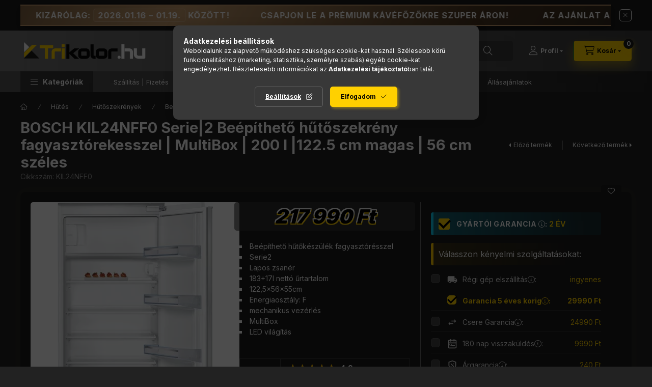

--- FILE ---
content_type: text/html; charset=UTF-8
request_url: https://www.trikolor.hu/Bosch-KIL24NFF0-Serie-2-Beepitheto-hutokeszulek-fa
body_size: 42463
content:
<!DOCTYPE html>
<html lang="hu">
    <head>
        <meta charset="utf-8">
<meta name="description" content="BOSCH KIL24NFF0 Serie|2 Beépíthető hűtőszekrény fagyasztórekesszel | MultiBox | 200 l |122.5 cm magas | 56 cm széles, Beépíthető hűtőkészülék fagyasztórésszel  ">
<meta name="robots" content="index, follow">
<meta http-equiv="X-UA-Compatible" content="IE=Edge">
<meta property="og:site_name" content="Trikolor.hu Márkabolt" />
<meta property="og:title" content="BOSCH KIL24NFF0 Serie|2 Beépíthető hűtőszekrény fagyasztórek">
<meta property="og:description" content="BOSCH KIL24NFF0 Serie|2 Beépíthető hűtőszekrény fagyasztórekesszel | MultiBox | 200 l |122.5 cm magas | 56 cm széles, Beépíthető hűtőkészülék fagyasztórésszel  ">
<meta property="og:type" content="product">
<meta property="og:url" content="https://www.trikolor.hu/Bosch-KIL24NFF0-Serie-2-Beepitheto-hutokeszulek-fa">
<meta property="og:image" content="https://www.trikolor.hu/img/76689/KIL24NFF0/KIL24NFF0.webp">
<meta name="facebook-domain-verification" content="rm2nzqyx63tet0ad9ctxi5jugjh5v7">
<meta name="google-site-verification" content="Eo6m4nfixPn31X5x0xj6Xur2YuI5297xxLYlbvwoktM">
<meta property="fb:admins" content="1043956632766266">
<meta name="theme-color" content="#737373">
<meta name="msapplication-TileColor" content="#737373">
<meta name="mobile-web-app-capable" content="yes">
<meta name="apple-mobile-web-app-capable" content="yes">
<meta name="MobileOptimized" content="320">
<meta name="HandheldFriendly" content="true">

<title>BOSCH KIL24NFF0 Serie|2 Beépíthető hűtőszekrény fagyasztórek</title>


<script>
var service_type="shop";
var shop_url_main="https://www.trikolor.hu";
var actual_lang="hu";
var money_len="0";
var money_thousend=" ";
var money_dec=",";
var shop_id=76689;
var unas_design_url="https:"+"/"+"/"+"www.trikolor.hu"+"/"+"!common_design"+"/"+"custom"+"/"+"trikolor.unas.hu"+"/";
var unas_design_code='0';
var unas_base_design_code='2400';
var unas_design_ver=4;
var unas_design_subver=0;
var unas_shop_url='https://www.trikolor.hu';
var responsive="yes";
var price_nullcut_disable=1;
var config_plus=new Array();
config_plus['cart_fly_id']="cart-box__fly-to-desktop";
config_plus['cart_refresh_force']="1";
config_plus['money_type']='Ft';
config_plus['money_type_display']='Ft';
config_plus['accessible_design']=true;
var lang_text=new Array();

var UNAS = UNAS || {};
UNAS.shop={"base_url":'https://www.trikolor.hu',"domain":'www.trikolor.hu',"username":'trikolor.unas.hu',"id":76689,"lang":'hu',"currency_type":'Ft',"currency_code":'HUF',"currency_rate":'1',"currency_length":0,"base_currency_length":0,"canonical_url":'https://www.trikolor.hu/Bosch-KIL24NFF0-Serie-2-Beepitheto-hutokeszulek-fa'};
UNAS.design={"code":'0',"page":'product_details'};
UNAS.api_auth="8996b8e456538bada802dc7b754d27ec";
UNAS.customer={"email":'',"id":0,"group_id":0,"without_registration":0};
UNAS.shop["category_id"]="214637";
UNAS.shop["sku"]="KIL24NFF0";
UNAS.shop["product_id"]="245471230";
UNAS.shop["only_private_customer_can_purchase"] = false;
 

UNAS.text = {
    "button_overlay_close": `Bezár`,
    "popup_window": `Felugró ablak`,
    "list": `lista`,
    "updating_in_progress": `frissítés folyamatban`,
    "updated": `frissítve`,
    "is_opened": `megnyitva`,
    "is_closed": `bezárva`,
    "deleted": `törölve`,
    "consent_granted": `hozzájárulás megadva`,
    "consent_rejected": `hozzájárulás elutasítva`,
    "field_is_incorrect": `mező hibás`,
    "error_title": `Hiba!`,
    "product_variants": `termék változatok`,
    "product_added_to_cart": `A termék a kosárba került`,
    "product_added_to_cart_with_qty_problem": `A termékből csak [qty_added_to_cart] [qty_unit] került kosárba`,
    "product_removed_from_cart": `A termék törölve a kosárból`,
    "reg_title_name": `Név`,
    "reg_title_company_name": `Cégnév`,
    "number_of_items_in_cart": `Kosárban lévő tételek száma`,
    "cart_is_empty": `A kosár üres`,
    "cart_updated": `A kosár frissült`
};


UNAS.text["delete_from_compare"]= `Törlés összehasonlításból`;
UNAS.text["comparison"]= `Összehasonlítás`;

UNAS.text["delete_from_favourites"]= `Törlés a kedvencek közül`;
UNAS.text["add_to_favourites"]= `Kedvencekhez`;






window.lazySizesConfig=window.lazySizesConfig || {};
window.lazySizesConfig.loadMode=1;
window.lazySizesConfig.loadHidden=false;

window.dataLayer = window.dataLayer || [];
function gtag(){dataLayer.push(arguments)};
gtag('js', new Date());
</script>

<script src="https://www.trikolor.hu/!common_packages/jquery/jquery-3.2.1.js?mod_time=1690980617"></script>
<script src="https://www.trikolor.hu/!common_packages/jquery/plugins/migrate/migrate.js?mod_time=1690980618"></script>
<script src="https://www.trikolor.hu/!common_packages/jquery/plugins/tippy/popper-2.4.4.min.js?mod_time=1690980618"></script>
<script src="https://www.trikolor.hu/!common_packages/jquery/plugins/tippy/tippy-bundle.umd.min.js?mod_time=1690980618"></script>
<script src="https://www.trikolor.hu/!common_packages/jquery/plugins/tools/overlay/overlay.js?mod_time=1759904162"></script>
<script src="https://www.trikolor.hu/!common_packages/jquery/plugins/tools/toolbox/toolbox.expose.js?mod_time=1725517055"></script>
<script src="https://www.trikolor.hu/!common_packages/jquery/plugins/lazysizes/lazysizes.min.js?mod_time=1690980618"></script>
<script src="https://www.trikolor.hu/!common_packages/jquery/plugins/lazysizes/plugins/bgset/ls.bgset.min.js?mod_time=1753261540"></script>
<script src="https://www.trikolor.hu/!common_packages/jquery/own/shop_common/exploded/common.js?mod_time=1764831094"></script>
<script src="https://www.trikolor.hu/!common_packages/jquery/own/shop_common/exploded/common_overlay.js?mod_time=1759904162"></script>
<script src="https://www.trikolor.hu/!common_packages/jquery/own/shop_common/exploded/common_shop_popup.js?mod_time=1759904162"></script>
<script src="https://www.trikolor.hu/!common_packages/jquery/own/shop_common/exploded/function_accessibility_focus.js?mod_time=1759904162"></script>
<script src="https://www.trikolor.hu/!common_packages/jquery/own/shop_common/exploded/page_product_details.js?mod_time=1751445028"></script>
<script src="https://www.trikolor.hu/!common_packages/jquery/own/shop_common/exploded/function_favourites.js?mod_time=1725525526"></script>
<script src="https://www.trikolor.hu/!common_packages/jquery/own/shop_common/exploded/function_compare.js?mod_time=1751445028"></script>
<script src="https://www.trikolor.hu/!common_packages/jquery/own/shop_common/exploded/function_product_print.js?mod_time=1725525526"></script>
<script src="https://www.trikolor.hu/!common_packages/jquery/own/shop_common/exploded/function_product_subscription.js?mod_time=1751445028"></script>
<script src="https://www.trikolor.hu/!common_packages/jquery/own/shop_common/exploded/function_search_smart_placeholder.js?mod_time=1751445028"></script>
<script src="https://www.trikolor.hu/!common_packages/jquery/own/shop_common/exploded/function_accessibility_status.js?mod_time=1764233415"></script>
<script src="https://www.trikolor.hu/!common_packages/jquery/plugins/hoverintent/hoverintent.js?mod_time=1690980618"></script>
<script src="https://www.trikolor.hu/!common_packages/jquery/own/shop_tooltip/shop_tooltip.js?mod_time=1759904162"></script>
<script src="https://www.trikolor.hu/!common_design/base/002400/main.js?mod_time=1764233415"></script>
<script src="https://www.trikolor.hu/!common_packages/jquery/plugins/flickity/v3/flickity.pkgd.min.js?mod_time=1759904162"></script>
<script src="https://www.trikolor.hu/!common_packages/jquery/plugins/toastr/toastr.min.js?mod_time=1690980618"></script>
<script src="https://www.trikolor.hu/!common_packages/jquery/plugins/flickity/v3/as-nav-for.js?mod_time=1690980618"></script>
<script src="https://www.trikolor.hu/!common_packages/jquery/plugins/flickity/v3/flickity-sync.js?mod_time=1690980618"></script>
<script src="https://www.trikolor.hu/!common_packages/jquery/plugins/photoswipe/photoswipe.min.js?mod_time=1690980618"></script>
<script src="https://www.trikolor.hu/!common_packages/jquery/plugins/photoswipe/photoswipe-ui-default.min.js?mod_time=1690980618"></script>

<link href="https://www.trikolor.hu/temp/shop_76689_51f883b6342ec917f1ab5de801aa4f89.css?mod_time=1768836474" rel="stylesheet" type="text/css">

<link href="https://www.trikolor.hu/Bosch-KIL24NFF0-Serie-2-Beepitheto-hutokeszulek-fa" rel="canonical">
    <link rel="alternate" type="application/rss+xml" href="https://www.trikolor.hu/rss.xml">
<link rel="apple-touch-icon" href="https://www.trikolor.hu/shop_ordered/76689/pic/tri-72.png" sizes="72x72">
<link rel="apple-touch-icon" href="https://www.trikolor.hu/shop_ordered/76689/pic/tri-114.png" sizes="114x114">
<link rel="apple-touch-icon" href="https://www.trikolor.hu/shop_ordered/76689/pic/tri-152.png" sizes="152x152">
<link rel="apple-touch-icon" href="https://www.trikolor.hu/shop_ordered/76689/pic/tri-167.png" sizes="167x167">
<link rel="apple-touch-icon" href="https://www.trikolor.hu/shop_ordered/76689/pic/tri-180.png" sizes="180x180">
<link id="favicon-16x16" rel="icon" type="image/png" href="https://www.trikolor.hu/shop_ordered/76689/pic/tri-16-16.png" sizes="16x16">
<link id="favicon-32x32" rel="icon" type="image/png" href="https://www.trikolor.hu/shop_ordered/76689/pic/tri-32-32.png" sizes="32x32">
<link id="favicon-96x96" rel="icon" type="image/png" href="https://www.trikolor.hu/shop_ordered/76689/pic/tri-96-96.png" sizes="96x96">
<link id="favicon-192x192" rel="icon" type="image/png" href="https://www.trikolor.hu/shop_ordered/76689/pic/tri-192.png" sizes="192x192">
<link href="https://www.trikolor.hu/shop_ordered/76689/design_pic/favicon.ico" rel="shortcut icon">
<script>
        var google_consent=1;
    
        gtag('consent', 'default', {
           'ad_storage': 'denied',
           'ad_user_data': 'denied',
           'ad_personalization': 'denied',
           'analytics_storage': 'denied',
           'functionality_storage': 'denied',
           'personalization_storage': 'denied',
           'security_storage': 'granted'
        });

    
        gtag('consent', 'update', {
           'ad_storage': 'denied',
           'ad_user_data': 'denied',
           'ad_personalization': 'denied',
           'analytics_storage': 'denied',
           'functionality_storage': 'denied',
           'personalization_storage': 'denied',
           'security_storage': 'granted'
        });

        </script>
    <script async src="https://www.googletagmanager.com/gtag/js?id=G-6D2FFKTZ6W"></script>    <script>
    gtag('config', 'G-6D2FFKTZ6W');

        </script>
        <script>
    var google_analytics=1;

                gtag('event', 'view_item', {
              "currency": "HUF",
              "value": '217990',
              "items": [
                  {
                      "item_id": "KIL24NFF0",
                      "item_name": "BOSCH KIL24NFF0 Serie|2 Beépíthető hűtőszekrény fagyasztórekesszel | MultiBox | 200 l |122.5 cm magas | 56 cm széles",
                      "item_category": "Hűtés/Hűtőszekrények/Beépíthető Hűtők/Beépíthető hűtő fagyasztóval",
                      "price": '217990'
                  }
              ],
              'non_interaction': true
            });
               </script>
           <script>
        gtag('config', 'AW-953624648',{'allow_enhanced_conversions':true});
                </script>
                <script>
                       gtag('config', 'AW-724028756');
                </script>
                <script>
            gtag('config', '448436725');
        </script>
                <script>
            gtag('config', 'AW-732950005');
        </script>
            <script>
        var google_ads=1;

                gtag('event','remarketing', {
            'ecomm_pagetype': 'product',
            'ecomm_prodid': ["KIL24NFF0"],
            'ecomm_totalvalue': 217990        });
            </script>
    
    <script>
    var facebook_pixel=1;
    /* <![CDATA[ */
        !function(f,b,e,v,n,t,s){if(f.fbq)return;n=f.fbq=function(){n.callMethod?
            n.callMethod.apply(n,arguments):n.queue.push(arguments)};if(!f._fbq)f._fbq=n;
            n.push=n;n.loaded=!0;n.version='2.0';n.queue=[];t=b.createElement(e);t.async=!0;
            t.src=v;s=b.getElementsByTagName(e)[0];s.parentNode.insertBefore(t,s)}(window,
                document,'script','//connect.facebook.net/en_US/fbevents.js');

        fbq('init', '1268503173276505');
                fbq('track', 'PageView', {}, {eventID:'PageView.aW5rz9Q59CaSlCNRR3AHTgAALUQ'});
        
        fbq('track', 'ViewContent', {
            content_name: 'BOSCH KIL24NFF0 Serie|2 Beépíthető hűtőszekrény fagyasztórekesszel | MultiBox | 200 l |122.5 cm magas | 56 cm széles',
            content_category: 'Hűtés > Hűtőszekrények > Beépíthető Hűtők > Beépíthető hűtő fagyasztóval',
            content_ids: ['KIL24NFF0'],
            contents: [{'id': 'KIL24NFF0', 'quantity': '1'}],
            content_type: 'product',
            value: 217990,
            currency: 'HUF'
        }, {eventID:'ViewContent.aW5rz9Q59CaSlCNRR3AHTgAALUQ'});

        
        $(document).ready(function() {
            $(document).on("addToCart", function(event, product_array){
                facebook_event('AddToCart',{
					content_name: product_array.name,
					content_category: product_array.category,
					content_ids: [product_array.sku],
					contents: [{'id': product_array.sku, 'quantity': product_array.qty}],
					content_type: 'product',
					value: product_array.price,
					currency: 'HUF'
				}, {eventID:'AddToCart.' + product_array.event_id});
            });

            $(document).on("addToFavourites", function(event, product_array){
                facebook_event('AddToWishlist', {
                    content_ids: [product_array.sku],
                    content_type: 'product'
                }, {eventID:'AddToFavourites.' + product_array.event_id});
            });
        });

    /* ]]> */
    </script>
<!-- Arukereso.cz PRODUCT DETAIL script -->
<script>
  (function(t, r, a, c, k, i, n, g) {t["ROIDataObject"] = k;
      t[k]=t[k]||function(){(t[k].q=t[k].q||[]).push(arguments)},t[k].c=i;n=r.createElement(a),
      g=r.getElementsByTagName(a)[0];n.async=1;n.src=c;g.parentNode.insertBefore(n,g)
      })(window, document, "script", "//www.arukereso.hu/ocm/sdk.js?source=unas&version=2&page=product_detail","arukereso", "hu");
</script>
<!-- End Arukereso.hu PRODUCT DETAIL script -->
<script>
(function(i,s,o,g,r,a,m){i['BarionAnalyticsObject']=r;i[r]=i[r]||function(){
    (i[r].q=i[r].q||[]).push(arguments)},i[r].l=1*new Date();a=s.createElement(o),
    m=s.getElementsByTagName(o)[0];a.async=1;a.src=g;m.parentNode.insertBefore(a,m)
})(window, document, 'script', 'https://pixel.barion.com/bp.js', 'bp');
                    
bp('init', 'addBarionPixelId', 'BP-Bb2xEDdw4E-2B');
</script>
<noscript><img height='1' width='1' style='display:none' alt='' src='https://pixel.barion.com/a.gif?__ba_pixel_id=BP-Bb2xEDdw4E-2B&ev=contentView&noscript=1'/></noscript>
<script>
$(document).ready(function () {
     UNAS.onGrantConsent(function(){
         bp('consent', 'grantConsent');
     });
     
     UNAS.onRejectConsent(function(){
         bp('consent', 'rejectConsent');
     });

     var contentViewProperties = {
         'currency': 'HUF',
         'quantity': 1,
         'unit': 'db',
         'unitPrice': 217990,
         'category': 'Hűtés|Hűtőszekrények|Beépíthető Hűtők|Beépíthető hűtő fagyasztóval',
         'imageUrl': 'https://www.trikolor.hu/img/76689/KIL24NFF0/500x500/KIL24NFF0.webp?time=1672928176',
         'name': 'BOSCH KIL24NFF0 Serie|2 Beépíthető hűtőszekrény fagyasztórekesszel | MultiBox | 200 l |122.5 cm magas | 56 cm széles',
         'contentType': 'Product',
         'id': 'KIL24NFF0',
     }
     bp('track', 'contentView', contentViewProperties);

     UNAS.onChangeVariant(function(event,params){
         var variant = '';
         if (typeof params.variant_list1!=='undefined') variant+=params.variant_list1;
         if (typeof params.variant_list2!=='undefined') variant+='|'+params.variant_list2;
         if (typeof params.variant_list3!=='undefined') variant+='|'+params.variant_list3;
         var customizeProductProperties = {
            'contentType': 'Product',
            'currency': 'HUF',
            'id': params.sku,
            'name': 'BOSCH KIL24NFF0 Serie|2 Beépíthető hűtőszekrény fagyasztórekesszel | MultiBox | 200 l |122.5 cm magas | 56 cm széles',
            'unit': 'db',
            'unitPrice': 217990,
            'variant': variant,
            'list': 'ProductPage'
        }
        bp('track', 'customizeProduct', customizeProductProperties);
     });

     UNAS.onAddToCart(function(event,params){
         var variant = '';
         if (typeof params.variant_list1!=='undefined') variant+=params.variant_list1;
         if (typeof params.variant_list2!=='undefined') variant+='|'+params.variant_list2;
         if (typeof params.variant_list3!=='undefined') variant+='|'+params.variant_list3;
         var addToCartProperties = {
             'contentType': 'Product',
             'currency': 'HUF',
             'id': params.sku,
             'name': params.name,
             'quantity': parseFloat(params.qty_add),
             'totalItemPrice': params.qty*params.price,
             'unit': params.unit,
             'unitPrice': parseFloat(params.price),
             'category': params.category,
             'variant': variant
         };
         bp('track', 'addToCart', addToCartProperties);
     });

     UNAS.onClickProduct(function(event,params){
         UNAS.getProduct(function(result) {
             if (result.name!=undefined) {
                 var clickProductProperties  = {
                     'contentType': 'Product',
                     'currency': 'HUF',
                     'id': params.sku,
                     'name': result.name,
                     'unit': result.unit,
                     'unitPrice': parseFloat(result.unit_price),
                     'quantity': 1
                 }
                 bp('track', 'clickProduct', clickProductProperties );
             }
         },params);
     });

UNAS.onRemoveFromCart(function(event,params){
     bp('track', 'removeFromCart', {
         'contentType': 'Product',
         'currency': 'HUF',
         'id': params.sku,
         'name': params.name,
         'quantity': params.qty,
         'totalItemPrice': params.price * params.qty,
         'unit': params.unit,
         'unitPrice': parseFloat(params.price),
         'list': 'BasketPage'
     });
});

});
</script>
        <meta content="width=device-width, initial-scale=1.0" name="viewport" />
        <link rel="preconnect" href="https://fonts.gstatic.com">
        <link rel="preload" href="https://fonts.googleapis.com/css2?family=Inter:wght@400;700;900&display=swap" as="style" />
        <link rel="stylesheet" href="https://fonts.googleapis.com/css2?family=Inter:wght@400;700;900&display=swap" media="print" onload="this.media='all'">
        <noscript>
            <link rel="stylesheet" href="https://fonts.googleapis.com/css2?family=Inter:wght@400;700;900&display=swap" />
        </noscript>
        <link rel="preload" href="https://www.trikolor.hu/!common_design/own/fonts/2400/customicons/custom-icons.css" as="style">
        <link rel="stylesheet" href="https://www.trikolor.hu/!common_design/own/fonts/2400/customicons/custom-icons.css" media="print" onload="this.media='all'">
        <noscript>
            <link rel="stylesheet" href="https://www.trikolor.hu/!common_design/own/fonts/2400/customicons/custom-icons.css" />
        </noscript>
        
        
        
        
        

        
        
        
                
        
        
        
        
        
        
        
        
        
                
        
        
    </head>


                
                
    
    
    
    
    
    
    
    
    
    
                     
    
    
    
    
    <body class='design_ver4' id="ud_shop_artdet">
    
        <div id="fb-root"></div>
    <script>
        window.fbAsyncInit = function() {
            FB.init({
                xfbml            : true,
                version          : 'v22.0'
            });
        };
    </script>
    <script async defer crossorigin="anonymous" src="https://connect.facebook.net/hu_HU/sdk.js"></script>
    <div id="image_to_cart" style="display:none; position:absolute; z-index:100000;"></div>
<div class="overlay_common overlay_warning" id="overlay_cart_add"></div>
<script>$(document).ready(function(){ overlay_init("cart_add",{"onBeforeLoad":false}); });</script>
<div id="overlay_login_outer"></div>	
	<script>
	$(document).ready(function(){
	    var login_redir_init="";

		$("#overlay_login_outer").overlay({
			onBeforeLoad: function() {
                var login_redir_temp=login_redir_init;
                if (login_redir_act!="") {
                    login_redir_temp=login_redir_act;
                    login_redir_act="";
                }

				                    var temp_href="https://www.trikolor.hu/shop_login.php";
                    if (login_redir_temp!="") temp_href=temp_href+"?login_redir="+encodeURIComponent(login_redir_temp);
					location.href=temp_href;
								},
			top: 50,
						closeOnClick: (config_plus['overlay_close_on_click_forced'] === 1),
			onClose: function(event, overlayIndex) {
				$("#login_redir").val("");
			},
			load: false
		});
		
			});
	function overlay_login() {
		$(document).ready(function(){
			$("#overlay_login_outer").overlay().load();
		});
	}
	function overlay_login_remind() {
        if (unas_design_ver >= 5) {
            $("#overlay_remind").overlay().load();
        } else {
            $(document).ready(function () {
                $("#overlay_login_outer").overlay().close();
                setTimeout('$("#overlay_remind").overlay().load();', 250);
            });
        }
	}

    var login_redir_act="";
    function overlay_login_redir(redir) {
        login_redir_act=redir;
        $("#overlay_login_outer").overlay().load();
    }
	</script>  
	<div class="overlay_common overlay_info" id="overlay_remind"></div>
<script>$(document).ready(function(){ overlay_init("remind",[]); });</script>

	<script>
    	function overlay_login_error_remind() {
		$(document).ready(function(){
			load_login=0;
			$("#overlay_error").overlay().close();
			setTimeout('$("#overlay_remind").overlay().load();', 250);	
		});
	}
	</script>  
	<div class="overlay_common overlay_info" id="overlay_newsletter"></div>
<script>$(document).ready(function(){ overlay_init("newsletter",[]); });</script>

<script>
function overlay_newsletter() {
    $(document).ready(function(){
        $("#overlay_newsletter").overlay().load();
    });
}
</script>
<div class="overlay_common overlay_info" id="overlay_product_subscription"></div>
<script>$(document).ready(function(){ overlay_init("product_subscription",[]); });</script>
<div class="overlay_common overlay_error" id="overlay_script"></div>
<script>$(document).ready(function(){ overlay_init("script",[]); });</script>
    <script>
    $(document).ready(function() {
        $.ajax({
            type: "GET",
            url: "https://www.trikolor.hu/shop_ajax/ajax_stat.php",
            data: {master_shop_id:"76689",get_ajax:"1"}
        });
    });
    </script>
    

    
    <div id="container" class="page_shop_artdet_KIL24NFF0 js-ajax-filter-box-checking filter-not-exists filter-box-in-sidebar nav-position-top header-will-fixed fixed-cart-on-artdet">
                        <div class="js-element nanobar js-nanobar" data-element-name="header_text_section_1" role="region" aria-label="nanobar">
        <div class="container">
            <div class="header_text_section_1 nanobar__inner">
                                    <style>
    /* --- SIEMENS BARISTA INFINITE TICKER --- */
    :root {
        --ticker-bg-dark: #1a1a1a;
        --ticker-bg-coffee: #4b3621;
        --ticker-bg-gold: #c69c6d;
        --ticker-text: #ffffff;
    }

    .siemens-ticker-link {
        width: 100%;
        display: flex;
        align-items: center;
        text-decoration: none;
        overflow: hidden; /* Ez vágja le a kilógó részt */
        cursor: pointer;
        height: 42px; /* Kecses magasság */
        position: relative;
        z-index: 999;
        
        /* Háttér (Coffee Shimmer effekt) */
        background: linear-gradient(
            120deg, 
            var(--ticker-bg-dark) 0%, 
            var(--ticker-bg-coffee) 25%, 
            var(--ticker-bg-gold) 50%, 
            var(--ticker-bg-coffee) 75%, 
            var(--ticker-bg-dark) 100%
        );
        background-size: 200% auto;
        border-top: 2px solid var(--ticker-bg-gold);
        border-bottom: 2px solid var(--ticker-bg-gold);
        color: var(--ticker-text);
        box-shadow: 0 5px 15px rgba(0,0,0,0.3);
        
        animation: coffeeShimmer 5s linear infinite;
        transition: filter 0.3s ease;
    }

    .siemens-ticker-link:hover {
        filter: brightness(1.2);
    }

    /* A mozgó sáv (Track) */
    .siemens-ticker-track {
        display: flex;
        width: fit-content; /* Akkorára nő, amekkora a tartalom */
        /* A végtelenített hatáshoz a feléig toljuk el, majd ugrik vissza */
        animation: tickerInfinite 40s linear infinite;
    }
    
    /* Ha ráviszik az egeret, megállítjuk, hogy el lehessen olvasni? (Opcionális) */
    /* .siemens-ticker-link:hover .siemens-ticker-track { animation-play-state: paused; } */

    /* Egy tartalom blokk */
    .ticker-content-group {
        display: flex;
        align-items: center;
        white-space: nowrap;
        flex-shrink: 0; /* Nem nyomódhat össze */
    }

    .ticker-item {
        display: inline-block;
        padding: 0 3rem; /* Nagyobb térköz az elemek között */
        font-size: 16px;
        font-weight: 700;
        text-transform: uppercase;
        letter-spacing: 1px;
    }

    .ticker-icon {
        display: inline-block;
        margin: 0 8px;
        font-size: 18px;
        animation: iconPulse 1.5s infinite ease-in-out;
    }

    .ticker-highlight {
        color: #fff;
        background-color: rgba(198, 156, 109, 0.3);
        padding: 2px 8px;
        border-radius: 4px;
        border: 1px solid rgba(255,255,255,0.2);
    }

    /* --- ANIMÁCIÓK --- */
    
    /* Végtelenített görgetés: 0-tól -50%-ig megy, mert a tartalom duplázva van */
    @keyframes tickerInfinite {
        0% { transform: translateX(0); }
        100% { transform: translateX(-50%); }
    }

    @keyframes coffeeShimmer {
        0% { background-position: 0% 50%; }
        100% { background-position: 200% 50%; }
    }

    @keyframes iconPulse {
        0%, 100% { transform: scale(1); filter: drop-shadow(0 0 0 rgba(255,255,255,0)); }
        50% { transform: scale(1.2); filter: drop-shadow(0 0 5px var(--ticker-bg-gold)); }
    }

    @media (max-width: 768px) {
        .siemens-ticker-link { height: 35px; }
        .ticker-item { font-size: 13px; padding: 0 1.5rem; }
    }
</style>
<a class="siemens-ticker-link" href="https://www.trikolor.hu/spg/521976,3333011/Siemens-Kave-Start">
<div class="siemens-ticker-track">
<div class="ticker-content-group">
<div class="ticker-item"><span class="ticker-icon"></span> Siemens Kávé Start <span class="ticker-icon"></span></div>
<div class="ticker-item">Kizárólag: <span class="ticker-highlight">2026.01.16 – 01.19.</span> között!</div>
<div class="ticker-item"> Csapjon le a prémium kávéfőzőkre szuper áron!</div>
<div class="ticker-item">️ Az ajánlat a készlet erejéig érvényes!</div>
</div>
<div class="ticker-content-group">
<div class="ticker-item"><span class="ticker-icon"></span> Siemens Kávé Start <span class="ticker-icon"></span></div>
<div class="ticker-item">Kizárólag: <span class="ticker-highlight">2026.01.16 – 01.19.</span> között!</div>
<div class="ticker-item"> Csapjon le a prémium kávéfőzőkre szuper áron!</div>
<div class="ticker-item">️ Az ajánlat a készlet erejéig érvényes!</div>
</div>
</div>
</a>
                                <button type="button" class="btn btn-close nanobar__btn-close" onclick="closeNanobar(this,'header_text_section_1_hide','session','--nanobar-height');" aria-label="Bezár" title="Bezár"></button>
            </div>
        </div>
    </div>
    <script>
        window.addEventListener("DOMContentLoaded", function() {
            root.style.setProperty('--nanobar-height', getHeight($(".js-nanobar")) + "px");
        });
    </script>
    
                <nav id="nav--mobile-top" class="nav header nav--mobile nav--top d-sm-none js-header js-header-fixed">
            <div class="header-inner js-header-inner w-100">
                <div class="d-flex justify-content-center d-sm-none">
                                        <button type="button" class="hamburger-box__dropdown-btn-mobile burger btn dropdown__btn" id="hamburger-box__dropdown-btn" aria-label="hamburger button" data-btn-for="#hamburger-box__dropdown">
                        <span class="burger__lines">
                            <span class="burger__line"></span>
                            <span class="burger__line"></span>
                            <span class="burger__line"></span>
                        </span>
                        <span class="dropdown__btn-text">
                            Kategóriák
                        </span>
                    </button>
                                        <button class="search-box__dropdown-btn btn dropdown__btn" aria-label="search button" type="button" data-btn-for="#search-box__dropdown">
                        <span class="search-box__dropdown-btn-icon dropdown__btn-icon icon--search"></span>
                    </button>

                    

                    

                    
                            <button class="profile__dropdown-btn js-profile-btn btn dropdown__btn" id="profile__dropdown-btn" type="button"
            data-orders="https://www.trikolor.hu/shop_order_track.php" data-btn-for="#profile__dropdown"
            aria-label="Profil" aria-haspopup="dialog" aria-expanded="false" aria-controls="profile__dropdown"
    >
        <span class="profile__dropdown-btn-icon dropdown__btn-icon icon--user"></span>
        <span class="profile__text dropdown__btn-text">Profil</span>
            </button>
    
    
                    <button class="cart-box__dropdown-btn btn dropdown__btn" aria-label="cart button" type="button" data-btn-for="#cart-box__dropdown">
                        <span class="cart-box__dropdown-btn-icon dropdown__btn-icon icon--cart"></span>
                        <span class="cart-box__text dropdown__btn-text">Kosár</span>
                                    <span id="box_cart_content" class="cart-box">                <span class="bubble cart-box__bubble">0</span>
            </span>
    
                    </button>
                </div>
            </div>
        </nav>
                        <header class="header header--mobile py-3 px-4 d-flex justify-content-center d-sm-none position-relative has-tel">
                <div id="header_logo_img" class="js-element header_logo logo" data-element-name="header_logo">
        <div class="header_logo-img-container">
            <div class="header_logo-img-wrapper">
                                                <a class="has-img" href="https://www.trikolor.hu/">                    <picture>
                                                <source srcset="https://www.trikolor.hu/!common_design/custom/trikolor.unas.hu/element/layout_hu_header_logo-400x120_1_default.png?time=1721223173 1x" />
                        <img                              width="250" height="56"
                                                          src="https://www.trikolor.hu/!common_design/custom/trikolor.unas.hu/element/layout_hu_header_logo-400x120_1_default.png?time=1721223173"                             
                             alt="Trikolor.hu Márkabolt                        "/>
                    </picture>
                    </a>                                        </div>
        </div>
    </div>

                        <div class="js-element header_text_section_2 d-sm-none" data-element-name="header_text_section_2">
            <div class="header_text_section_2-slide slide-1"><p style="text-align: center;"><span style="font-size: 16px;">Kérdése van? Hívjon minket!</span></p>
<p style="text-align: center;"><span style="font-size: 16px;"><span style="color: #ffd000;">Rendeljen telefonon!</span> <a href="tel:+3646347879">+36-46/347-879</a> </span></p>
<p style="text-align: center;"><span style="font-size: 12px;">Hétköznap 9:00-16:00</span></p></div>
    </div>

        
        </header>
        <header id="header--desktop" class="header header--desktop d-none d-sm-block js-header js-header-fixed">
            <div class="header-inner js-header-inner">
                <div class="header__top">
                    <div class="container">
                        <div class="header__top-inner">
                            <div class="row no-gutters gutters-md-10 justify-content-center align-items-center">
                                <div class="header__top-left col col-xl-auto">
                                    <div class="header__left-inner d-flex align-items-center">
                                                                                <div class="nav-link--products-placeholder-on-fixed-header burger btn">
                                            <span class="burger__lines">
                                                <span class="burger__line"></span>
                                                <span class="burger__line"></span>
                                                <span class="burger__line"></span>
                                            </span>
                                            <span class="burger__text dropdown__btn-text">
                                                Kategóriák
                                            </span>
                                        </div>
                                        <button type="button" class="hamburger-box__dropdown-btn burger btn dropdown__btn d-lg-none" id="hamburger-box__dropdown-btn2" aria-label="hamburger button" data-btn-for="#hamburger-box__dropdown">
                                            <span class="burger__lines">
                                              <span class="burger__line"></span>
                                              <span class="burger__line"></span>
                                              <span class="burger__line"></span>
                                            </span>
                                            <span class="burger__text dropdown__btn-text">
                                              Kategóriák
                                            </span>
                                        </button>
                                                                                    <div id="header_logo_img" class="js-element header_logo logo" data-element-name="header_logo">
        <div class="header_logo-img-container">
            <div class="header_logo-img-wrapper">
                                                <a class="has-img" href="https://www.trikolor.hu/">                    <picture>
                                                <source srcset="https://www.trikolor.hu/!common_design/custom/trikolor.unas.hu/element/layout_hu_header_logo-400x120_1_default.png?time=1721223173 1x" />
                        <img                              width="250" height="56"
                                                          src="https://www.trikolor.hu/!common_design/custom/trikolor.unas.hu/element/layout_hu_header_logo-400x120_1_default.png?time=1721223173"                             
                             alt="Trikolor.hu Márkabolt                        "/>
                    </picture>
                    </a>                                        </div>
        </div>
    </div>

                                        <div class="js-element header_text_section_2" data-element-name="header_text_section_2">
            <div class="header_text_section_2-slide slide-1"><p style="text-align: center;"><span style="font-size: 16px;">Kérdése van? Hívjon minket!</span></p>
<p style="text-align: center;"><span style="font-size: 16px;"><span style="color: #ffd000;">Rendeljen telefonon!</span> <a href="tel:+3646347879">+36-46/347-879</a> </span></p>
<p style="text-align: center;"><span style="font-size: 12px;">Hétköznap 9:00-16:00</span></p></div>
    </div>

                                    </div>
                                </div>
                                <div class="header__top-right col-auto col-xl d-flex justify-content-end align-items-center">
                                    <button class="search-box__dropdown-btn btn dropdown__btn d-xl-none" id="#search-box__dropdown-btn2" aria-label="search button" type="button" data-btn-for="#search-box__dropdown2">
                                        <span class="search-box__dropdown-btn-icon dropdown__btn-icon icon--search"></span>
                                        <span class="search-box__text dropdown__btn-text">Keresés</span>
                                    </button>
                                    <div class="search-box__dropdown dropdown__content dropdown__content-till-lg" id="search-box__dropdown2" data-content-for="#search-box__dropdown-btn2" data-content-direction="full">
                                        <span class="dropdown__caret"></span>
                                        <button class="dropdown__btn-close search-box__dropdown__btn-close btn-close" type="button" title="bezár" aria-label="bezár"></button>
                                        <div class="dropdown__content-inner search-box__inner position-relative js-search browser-is-chrome search-smart-enabled"
     id="box_search_content2">
    <form name="form_include_search2" id="form_include_search2" action="https://www.trikolor.hu/shop_search.php" method="get">
    <div class="search-box__form-inner d-flex flex-column">
        <div class="form-group box-search-group mb-0 js-search-smart-insert-after-here">
            <input data-stay-visible-breakpoint="1280" id="box_search_input2" class="search-box__input ac_input js-search-input form-control"
                   name="search" pattern=".{3,100}" aria-label="Nem találod amit kerestél? " title="Hosszabb kereső kifejezést írjon be!"
                   placeholder="Nem találod amit kerestél? " type="search" maxlength="100" autocomplete="off" required                   role="combobox" aria-autocomplete="list" aria-expanded="false"
                                      aria-controls="search-smart-suggestions search-smart-actual-query search-smart-categories search-smart-contents search-smart-products"
                               >
            <div class="search-box__search-btn-outer input-group-append" title="Keresés">
                <button class="btn search-box__search-btn" aria-label="Keresés">
                    <span class="search-box__search-btn-icon icon--search"></span>
                </button>
            </div>
            <div class="search__loading">
                <div class="loading-spinner--small"></div>
            </div>
        </div>
        <div class="ac_results2">
            <span class="ac_result__caret"></span>
        </div>
    </div>
    </form>
</div>

                                    </div>
                                                                                <button class="profile__dropdown-btn js-profile-btn btn dropdown__btn" id="profile__dropdown-btn" type="button"
            data-orders="https://www.trikolor.hu/shop_order_track.php" data-btn-for="#profile__dropdown"
            aria-label="Profil" aria-haspopup="dialog" aria-expanded="false" aria-controls="profile__dropdown"
    >
        <span class="profile__dropdown-btn-icon dropdown__btn-icon icon--user"></span>
        <span class="profile__text dropdown__btn-text">Profil</span>
            </button>
    
    
                                    <button id="cart-box__fly-to-desktop" class="cart-box__dropdown-btn btn dropdown__btn" aria-label="cart button" type="button" data-btn-for="#cart-box__dropdown">
                                        <span class="cart-box__dropdown-btn-icon dropdown__btn-icon icon--cart"></span>
                                        <span class="cart-box__text dropdown__btn-text">Kosár</span>
                                        <span class="bubble cart-box__bubble">-</span>
                                    </button>
                                </div>
                            </div>
                        </div>
                    </div>
                </div>
                                <div class="header__bottom">
                    <div class="container">
                        <nav class="navbar d-none d-lg-flex navbar-expand navbar-light align-items-stretch">
                                                        <ul id="nav--cat" class="nav nav--cat js-navbar-nav">
                                <li class="nav-item dropdown nav--main nav-item--products">
                                    <a class="nav-link nav-link--products burger d-lg-flex" href="#" onclick="event.preventDefault();" role="button" data-text="Kategóriák" data-toggle="dropdown" aria-expanded="false" aria-haspopup="true">
                                        <span class="burger__lines">
                                            <span class="burger__line"></span>
                                            <span class="burger__line"></span>
                                            <span class="burger__line"></span>
                                        </span>
                                        <span class="burger__text dropdown__btn-text">
                                            Kategóriák
                                        </span>
                                    </a>
                                    <div id="dropdown-cat" class="dropdown-menu d-none d-block clearfix dropdown--cat with-avoid-breaking-megasubmenu dropdown--level-0">
                                                    <ul class="nav-list--0" aria-label="Kategóriák">
            <li id="nav-item-new" class="nav-item spec-item js-nav-item-new">
                        <a class="nav-link" href="https://www.trikolor.hu/ujdonsag"               aria-label="Újdonságok kategória"
                           >
                                            <span class="nav-link__text">
                    Újdonságok                </span>
            </a>
                    </li>
            <li id="nav-item-akcio" class="nav-item spec-item js-nav-item-akcio">
                        <a class="nav-link" href="https://www.trikolor.hu/szenzacio"               aria-label="SZUPER ÁR kategória"
                           >
                                            <span class="nav-link__text">
                    SZUPER ÁR                </span>
            </a>
                    </li>
            <li id="nav-item-stat1" class="nav-item spec-item js-nav-item-stat1">
                        <a class="nav-link" href="https://www.trikolor.hu/kamatmenteshitel"               aria-label="INGYEN HITEL kategória"
                           >
                                            <span class="nav-link__text">
                    INGYEN HITEL                </span>
            </a>
                    </li>
            <li id="nav-item-stat3" class="nav-item spec-item js-nav-item-stat3">
                        <a class="nav-link" href="https://www.trikolor.hu/szett-ajanlat"               aria-label="SZETTBEN OLCSÓBB kategória"
                           >
                                            <span class="nav-link__text">
                    SZETTBEN OLCSÓBB                </span>
            </a>
                    </li>
            <li id="nav-item-792865" class="nav-item dropdown js-nav-item-792865">
                        <a class="nav-link" href="https://www.trikolor.hu/sutes-fozes"               aria-label="Sütés-főzés kategória"
                data-toggle="dropdown" data-mouseover="handleSub('792865','https://www.trikolor.hu/shop_ajax/ajax_box_cat.php?get_ajax=1&type=layout&change_lang=hu&level=1&key=792865&box_var_name=shop_cat&box_var_layout_cache=1&box_var_expand_cache=yes&box_var_expand_cache_name=desktop&box_var_layout_level0=0&box_var_layout_level1=1&box_var_layout=2&box_var_ajax=1&box_var_section=content&box_var_highlight=yes&box_var_type=expand&box_var_div=no');" aria-haspopup="true" aria-expanded="false"            >
                                            <span class="nav-link__text">
                    Sütés-főzés                </span>
            </a>
                        <div class="megasubmenu dropdown-menu">
                <div class="megasubmenu__sticky-content">
                    <div class="loading-spinner"></div>
                </div>
                            </div>
                    </li>
            <li id="nav-item-600702" class="nav-item dropdown js-nav-item-600702">
                        <a class="nav-link" href="https://www.trikolor.hu/hutes"               aria-label="Hűtés kategória"
                data-toggle="dropdown" data-mouseover="handleSub('600702','https://www.trikolor.hu/shop_ajax/ajax_box_cat.php?get_ajax=1&type=layout&change_lang=hu&level=1&key=600702&box_var_name=shop_cat&box_var_layout_cache=1&box_var_expand_cache=yes&box_var_expand_cache_name=desktop&box_var_layout_level0=0&box_var_layout_level1=1&box_var_layout=2&box_var_ajax=1&box_var_section=content&box_var_highlight=yes&box_var_type=expand&box_var_div=no');" aria-haspopup="true" aria-expanded="false"            >
                                            <span class="nav-link__text">
                    Hűtés                </span>
            </a>
                        <div class="megasubmenu dropdown-menu">
                <div class="megasubmenu__sticky-content">
                    <div class="loading-spinner"></div>
                </div>
                            </div>
                    </li>
            <li id="nav-item-759099" class="nav-item dropdown js-nav-item-759099">
                        <a class="nav-link" href="https://www.trikolor.hu/mosogatas"               aria-label="Mosogatás kategória"
                data-toggle="dropdown" data-mouseover="handleSub('759099','https://www.trikolor.hu/shop_ajax/ajax_box_cat.php?get_ajax=1&type=layout&change_lang=hu&level=1&key=759099&box_var_name=shop_cat&box_var_layout_cache=1&box_var_expand_cache=yes&box_var_expand_cache_name=desktop&box_var_layout_level0=0&box_var_layout_level1=1&box_var_layout=2&box_var_ajax=1&box_var_section=content&box_var_highlight=yes&box_var_type=expand&box_var_div=no');" aria-haspopup="true" aria-expanded="false"            >
                                            <span class="nav-link__text">
                    Mosogatás                </span>
            </a>
                        <div class="megasubmenu dropdown-menu">
                <div class="megasubmenu__sticky-content">
                    <div class="loading-spinner"></div>
                </div>
                            </div>
                    </li>
            <li id="nav-item-814473" class="nav-item dropdown js-nav-item-814473">
                        <a class="nav-link" href="https://www.trikolor.hu/mosas-szaritas"               aria-label="Mosás-szárítás kategória"
                data-toggle="dropdown" data-mouseover="handleSub('814473','https://www.trikolor.hu/shop_ajax/ajax_box_cat.php?get_ajax=1&type=layout&change_lang=hu&level=1&key=814473&box_var_name=shop_cat&box_var_layout_cache=1&box_var_expand_cache=yes&box_var_expand_cache_name=desktop&box_var_layout_level0=0&box_var_layout_level1=1&box_var_layout=2&box_var_ajax=1&box_var_section=content&box_var_highlight=yes&box_var_type=expand&box_var_div=no');" aria-haspopup="true" aria-expanded="false"            >
                                            <span class="nav-link__text">
                    Mosás-szárítás                </span>
            </a>
                        <div class="megasubmenu dropdown-menu">
                <div class="megasubmenu__sticky-content">
                    <div class="loading-spinner"></div>
                </div>
                            </div>
                    </li>
            <li id="nav-item-777982" class="nav-item dropdown js-nav-item-777982">
                        <a class="nav-link" href="https://www.trikolor.hu/Szerszamok"               aria-label="Szerszámok kategória"
                data-toggle="dropdown" data-mouseover="handleSub('777982','https://www.trikolor.hu/shop_ajax/ajax_box_cat.php?get_ajax=1&type=layout&change_lang=hu&level=1&key=777982&box_var_name=shop_cat&box_var_layout_cache=1&box_var_expand_cache=yes&box_var_expand_cache_name=desktop&box_var_layout_level0=0&box_var_layout_level1=1&box_var_layout=2&box_var_ajax=1&box_var_section=content&box_var_highlight=yes&box_var_type=expand&box_var_div=no');" aria-haspopup="true" aria-expanded="false"            >
                                            <span class="nav-link__text">
                    Szerszámok                </span>
            </a>
                        <div class="megasubmenu dropdown-menu">
                <div class="megasubmenu__sticky-content">
                    <div class="loading-spinner"></div>
                </div>
                            </div>
                    </li>
            <li id="nav-item-786900" class="nav-item dropdown js-nav-item-786900">
                        <a class="nav-link" href="https://www.trikolor.hu/kisgep"               aria-label="Kisgépek kategória"
                data-toggle="dropdown" data-mouseover="handleSub('786900','https://www.trikolor.hu/shop_ajax/ajax_box_cat.php?get_ajax=1&type=layout&change_lang=hu&level=1&key=786900&box_var_name=shop_cat&box_var_layout_cache=1&box_var_expand_cache=yes&box_var_expand_cache_name=desktop&box_var_layout_level0=0&box_var_layout_level1=1&box_var_layout=2&box_var_ajax=1&box_var_section=content&box_var_highlight=yes&box_var_type=expand&box_var_div=no');" aria-haspopup="true" aria-expanded="false"            >
                                            <span class="nav-link__text">
                    Kisgépek                </span>
            </a>
                        <div class="megasubmenu dropdown-menu">
                <div class="megasubmenu__sticky-content">
                    <div class="loading-spinner"></div>
                </div>
                            </div>
                    </li>
            <li id="nav-item-630140" class="nav-item dropdown js-nav-item-630140">
                        <a class="nav-link" href="https://www.trikolor.hu/sct/630140/Tartozekok"               aria-label="Tartozékok kategória"
                data-toggle="dropdown" data-mouseover="handleSub('630140','https://www.trikolor.hu/shop_ajax/ajax_box_cat.php?get_ajax=1&type=layout&change_lang=hu&level=1&key=630140&box_var_name=shop_cat&box_var_layout_cache=1&box_var_expand_cache=yes&box_var_expand_cache_name=desktop&box_var_layout_level0=0&box_var_layout_level1=1&box_var_layout=2&box_var_ajax=1&box_var_section=content&box_var_highlight=yes&box_var_type=expand&box_var_div=no');" aria-haspopup="true" aria-expanded="false"            >
                                            <span class="nav-link__text">
                    Tartozékok                </span>
            </a>
                        <div class="megasubmenu dropdown-menu">
                <div class="megasubmenu__sticky-content">
                    <div class="loading-spinner"></div>
                </div>
                            </div>
                    </li>
            <li id="nav-item-548444" class="nav-item js-nav-item-548444">
                        <a class="nav-link" href="https://www.trikolor.hu/Konyhabutor"               aria-label="Konyhabútor kategória"
                           >
                                            <span class="nav-link__text">
                    Konyhabútor                </span>
            </a>
                    </li>
            <li id="nav-item-650300" class="nav-item js-nav-item-650300">
                        <a class="nav-link" href="https://www.trikolor.hu/Ertekcsokkent"               aria-label="Újracsomagolt kategória"
                           >
                                            <span class="nav-link__text">
                    Újracsomagolt                </span>
            </a>
                    </li>
        </ul>

    
                                    </div>
                                </li>
                            </ul>
                                                                                                                    
    <ul aria-label="Menüpontok" id="nav--menu" class="nav nav--menu js-navbar-nav">
                <li class="nav-item nav--main js-nav-item-683299">
                        <a class="nav-link" href="https://www.trikolor.hu/spg/683299/Szallitas-Fizetes" >
                            Szállítás | Fizetés
            </a>
                    </li>
                <li class="nav-item nav--main js-nav-item-369830">
                        <a class="nav-link" href="https://www.trikolor.hu/spg/369830/Ugyfelszolgalat" >
                            Ügyfélszolgálat
            </a>
                    </li>
                <li class="nav-item nav--main js-nav-item-340278">
                        <a class="nav-link" href="https://www.trikolor.hu/kikvagyunk" >
                            Kik Vagyunk?
            </a>
                    </li>
                <li class="nav-item nav--main js-nav-item-771043">
                        <a class="nav-link" href="https://www.trikolor.hu/pontgyujtoszamla" >
                            Hűségpont
            </a>
                    </li>
                <li class="nav-item nav--main js-nav-item-521976">
                        <a class="nav-link" href="https://www.trikolor.hu/blog" >
                            Blog
            </a>
                    </li>
                <li class="nav-item nav--main js-nav-item-485504">
                        <a class="nav-link" href="https://www.trikolor.hu/Szakerto-segit" >
                            Szakértő segítség
            </a>
                    </li>
                <li class="nav-item nav--main js-nav-item-554761">
                        <a class="nav-link" href="https://www.trikolor.hu/karrier" >
                             Állásajánlatok
            </a>
                    </li>
            </ul>

    
                                                    </nav>
                        <script>
    let addOverflowHidden = function() {
        $('.hamburger-box__dropdown-inner').addClass('overflow-hidden');
    }
    function scrollToBreadcrumb() {
        scrollToElement({ element: '.nav-list-breadcrumb', offset: getVisibleDistanceTillHeaderBottom(), scrollIn: '.hamburger-box__dropdown-inner', container: '.hamburger-box__dropdown-inner', duration: 0, callback: addOverflowHidden });
    }

    function setHamburgerBoxHeight(height) {
        $('.hamburger-box__dropdown').css('height', height + 80);
    }

    let mobileMenuScrollData = [];

    function handleSub2(thisOpenBtn, id, ajaxUrl) {
        let navItem = $('#nav-item-'+id+'--m');
        let openBtn = $(thisOpenBtn);
        let $thisScrollableNavList = navItem.closest('.nav-list-mobile');
        let thisNavListLevel = $thisScrollableNavList.data("level");

        if ( thisNavListLevel == 0 ) {
            $thisScrollableNavList = navItem.closest('.hamburger-box__dropdown-inner');
        }
        mobileMenuScrollData["level_" + thisNavListLevel + "_position"] = $thisScrollableNavList.scrollTop();
        mobileMenuScrollData["level_" + thisNavListLevel + "_element"] = $thisScrollableNavList;

        if (!navItem.hasClass('ajax-loading')) {
            if (catSubOpen2(openBtn, navItem)) {
                if (ajaxUrl) {
                    if (!navItem.hasClass('ajax-loaded')) {
                        catSubLoad2(navItem, ajaxUrl);
                    } else {
                        scrollToBreadcrumb();
                    }
                } else {
                    scrollToBreadcrumb();
                }
            }
        }
    }
    function catSubOpen2(openBtn,navItem) {
        let thisSubMenu = navItem.find('.nav-list-menu--sub').first();
        let thisParentMenu = navItem.closest('.nav-list-menu');
        thisParentMenu.addClass('hidden');

        if (navItem.hasClass('show')) {
            openBtn.attr('aria-expanded','false');
            navItem.removeClass('show');
            thisSubMenu.removeClass('show');
        } else {
            openBtn.attr('aria-expanded','true');
            navItem.addClass('show');
            thisSubMenu.addClass('show');
            if (window.matchMedia('(min-width: 576px) and (max-width: 1259.8px )').matches) {
                let thisSubMenuHeight = thisSubMenu.outerHeight();
                if (thisSubMenuHeight > 0) {
                    setHamburgerBoxHeight(thisSubMenuHeight);
                }
            }
        }
        return true;
    }
    function catSubLoad2(navItem, ajaxUrl){
        let thisSubMenu = $('.nav-list-menu--sub', navItem);
        $.ajax({
            type: 'GET',
            url: ajaxUrl,
            beforeSend: function(){
                navItem.addClass('ajax-loading');
                setTimeout(function (){
                    if (!navItem.hasClass('ajax-loaded')) {
                        navItem.addClass('ajax-loader');
                        thisSubMenu.addClass('loading');
                    }
                }, 150);
            },
            success:function(data){
                thisSubMenu.html(data);
                $(document).trigger("ajaxCatSubLoaded");

                let thisParentMenu = navItem.closest('.nav-list-menu');
                let thisParentBreadcrumb = thisParentMenu.find('> .nav-list-breadcrumb');

                /* ha már van a szülőnek breadcrumbja, akkor azt hozzáfűzzük a gyerekhez betöltéskor */
                if (thisParentBreadcrumb.length > 0) {
                    let thisParentLink = thisParentBreadcrumb.find('.nav-list-parent-link').clone();
                    let thisSubMenuParentLink = thisSubMenu.find('.nav-list-parent-link');
                    thisParentLink.insertBefore(thisSubMenuParentLink);
                }

                navItem.removeClass('ajax-loading ajax-loader').addClass('ajax-loaded');
                thisSubMenu.removeClass('loading');
                if (window.matchMedia('(min-width: 576px) and (max-width: 1259.8px )').matches) {
                    let thisSubMenuHeight = thisSubMenu.outerHeight();
                    setHamburgerBoxHeight(thisSubMenuHeight);
                }
                scrollToBreadcrumb();
            }
        });
    }
    function catBack(thisBtn) {
        let thisCatLevel = $(thisBtn).closest('.nav-list-menu--sub');
        let thisParentItem = $(thisBtn).closest('.nav-item.show');
        let thisParentMenu = thisParentItem.closest('.nav-list-menu');

        if ( $(thisBtn).data("belongs-to-level") == 0 ) {
            mobileMenuScrollData["level_0_element"].animate({ scrollTop: mobileMenuScrollData["level_0_position"] }, 0, function() {});
        }

        if (window.matchMedia('(min-width: 576px) and (max-width: 1259.8px )').matches) {
            let thisParentMenuHeight = 0;
            if ( thisParentItem.parent('ul').hasClass('nav-list-mobile--0') ) {
                let sumHeight = 0;
                $( thisParentItem.closest('.hamburger-box__dropdown-nav-lists-wrapper').children() ).each(function() {
                    sumHeight+= $(this).outerHeight(true);
                });
                thisParentMenuHeight = sumHeight;
            } else {
                thisParentMenuHeight = thisParentMenu.outerHeight();
            }
            setHamburgerBoxHeight(thisParentMenuHeight);
        }
        if ( thisParentItem.parent('ul').hasClass('nav-list-mobile--0') ) {
            $('.hamburger-box__dropdown-inner').removeClass('overflow-hidden');
        }
        thisParentMenu.removeClass('hidden');
        thisCatLevel.removeClass('show');
        thisParentItem.removeClass('show');
        thisParentItem.find('.nav-button').attr('aria-expanded','false');
        return true;
    }

    function handleSub($id, $ajaxUrl) {
        let $navItem = $('#nav-item-'+$id);

        if (!$navItem.hasClass('ajax-loading')) {
            if (catSubOpen($navItem)) {
                if (!$navItem.hasClass('ajax-loaded')) {
                    catSubLoad($id, $ajaxUrl);
                }
            }
        }
    }

    function catSubOpen($navItem) {
        handleCloseDropdowns();
        let thisNavLink = $navItem.find('> .nav-link');
        let thisNavItem = thisNavLink.parent();
        let thisNavbarNav = $('.js-navbar-nav');
        let thisDropdownMenu = thisNavItem.find('.dropdown-menu').first();

        /*remove is-opened class form the rest menus (cat+plus)*/
        thisNavbarNav.find('.show').not(thisNavItem).not('.nav-item--products').not('.dropdown--cat').removeClass('show');

        /* check handler exists */
        let existingHandler = thisNavItem.data('keydownHandler');

        /* is has, off it */
        if (existingHandler) {
            thisNavItem.off('keydown', existingHandler);
        }

        const focusExitHandler = function(e) {
            if (e.key === "Escape") {
                handleCloseDropdownCat(false,{
                    reason: 'escape',
                    element: thisNavItem,
                    handler: focusExitHandler
                });
            }
        }

        if (thisNavItem.hasClass('show')) {
            thisNavLink.attr('aria-expanded','false');
            thisNavItem.removeClass('show');
            thisDropdownMenu.removeClass('show');
            $('html').removeClass('cat-megasubmenu-opened');
            $('#dropdown-cat').removeClass('has-opened');

            thisNavItem.off('keydown', focusExitHandler);
        } else {
            thisNavLink.attr('aria-expanded','true');
            thisNavItem.addClass('show');
            thisDropdownMenu.addClass('show');
            $('#dropdown-cat').addClass('has-opened');
            $('html').addClass('cat-megasubmenu-opened');

            thisNavItem.on('keydown', focusExitHandler);
            thisNavItem.data('keydownHandler', focusExitHandler);
        }
        return true;
    }
    function catSubLoad($id, $ajaxUrl){
        const $navItem = $('#nav-item-'+$id);
        const $thisMegasubmenu = $(".megasubmenu", $navItem);
        const parentDropdownMenuHeight = $navItem.closest('.dropdown-menu').outerHeight();
        const $thisMegasubmenuStickyContent = $(".megasubmenu__sticky-content", $thisMegasubmenu);
        $thisMegasubmenuStickyContent.css('height', parentDropdownMenuHeight);

        $.ajax({
            type: 'GET',
            url: $ajaxUrl,
            beforeSend: function(){
                $navItem.addClass('ajax-loading');
                setTimeout(function (){
                    if (!$navItem.hasClass('ajax-loaded')) {
                        $navItem.addClass('ajax-loader');
                    }
                }, 150);
            },
            success:function(data){
                $thisMegasubmenuStickyContent.html(data);
                const $thisScrollContainer = $thisMegasubmenu.find('.megasubmenu__cats-col').first();

                $thisScrollContainer.on('wheel', function(e){
                    e.preventDefault();
                    $(this).scrollLeft($(this).scrollLeft() + e.originalEvent.deltaY);
                });

                $navItem.removeClass('ajax-loading ajax-loader').addClass('ajax-loaded');
                $(document).trigger("ajaxCatSubLoaded");
            }
        });
    }

    $(document).ready(function () {
        $('.nav--menu .dropdown').on('focusout',function(event) {
            let dropdown = this.querySelector('.dropdown-menu');

                        const toElement = event.relatedTarget;

                        if (!dropdown.contains(toElement)) {
                dropdown.parentElement.classList.remove('show');
                dropdown.classList.remove('show');
            }
                        if (!event.target.closest('.dropdown.nav--main').contains(toElement)) {
                handleCloseMenuDropdowns();
            }
        });
         /* FÖLÉHÚZÁS */
        $('.nav-item.dropdown').on('focusin',function(event) {
            navItemDropdownOpen(event.currentTarget);
        });
        $('.nav--cat').on('focusout',function(event) {
                        if (!event.currentTarget.contains(event.relatedTarget)) {
                navItemDropdownClose(event.target.closest('.nav-item--products'));
            }
        });

        function navItemDropdownOpen(el) {
            handleCloseDropdowns();
            let thisNavItem = $(el);
            let thisNavLink = $('> .nav-link', thisNavItem);
            let thisNav = thisNavItem.closest('.js-navbar-nav');
            let thisDropdownItem = $('> .dropdown-item', thisNavItem);
            let thisNavLinkLeft = 0;

            if (thisNavLink.length > 0) {
                thisNavLinkLeft = thisNavLink.offset().left;
            }

            let thisDropdownMenu = thisNavItem.find('.dropdown-menu').first();
            let thisNavLinkAttr = thisNavLink.attr('data-mouseover');

            if (typeof thisNavLinkAttr !== 'undefined' && thisNavLinkAttr !== false) {
                eval(thisNavLinkAttr);
            }

            if ($headerHeight && thisNavLink.length > 0 && thisNav.hasClass('nav--menu') ) {
                thisDropdownMenu.css({
                    top: getVisibleDistanceTillHeaderBottom() + 'px',
                    left: thisNavLinkLeft + 'px'
                });
            }

            /* it's a category dropdown */
            if ( !thisNav.hasClass('nav--menu') ) {
                if (thisNavLink.hasClass('nav-link--products')) { /* categories btn */
                    $('html').addClass('products-dropdown-opened');
                    thisNavItem.addClass('force-show');
                } else {
                    let dropdown_cat = $('#dropdown-cat');
                    dropdown_cat.addClass('has-opened keep-opened');
                    setTimeout(
                        function () {
                            dropdown_cat.removeClass('keep-opened');
                        }, 400
                    );
                }
            }

            thisNavLink.attr('aria-expanded','true');
            thisNavItem.addClass('show');
            thisDropdownMenu.addClass('show');

            thisDropdownItem.attr('aria-expanded','true');
            thisDropdownItem.addClass('show');
        }

        function navItemDropdownClose(el) {
            let thisNavItem = $(el);
            let thisNavLink = $('> .nav-link', thisNavItem);
            let thisDropdownItem = $('> .dropdown-item', thisNavItem);
            let thisDropdownMenu = thisNavItem.find('.dropdown-menu').first();

            if (!thisNavItem.hasClass('always-opened')) {
                if (thisNavLink.hasClass('nav-link--products')) {
                    $('html').removeClass('products-dropdown-opened');
                }

                thisNavLink.attr('aria-expanded', 'false');
                thisNavItem.removeClass('show');
                thisDropdownMenu.removeClass('show');

                thisDropdownItem.attr('aria-expanded','true').addClass('show');

                if ( !thisNavLink.closest('.nav--menu').length > 0 ) {
                    if (!$('#dropdown-cat').hasClass('keep-opened')) {
                        $('html').removeClass('cat-megasubmenu-opened');
                        $('#dropdown-cat').removeClass('has-opened');
                    }
                }
            } else {
                if (thisNavLink.hasClass('nav-link--products')) {
                    $('html').removeClass('products-dropdown-opened cat-megasubmenu-opened');
                    thisNavItem.removeClass('force-show');
                    $('#dropdown-cat').removeClass('has-opened');
                }
            }
        }

        $('.nav-item.dropdown').hoverIntent({
            over: function () {
                navItemDropdownOpen(this);
            },
            out: function () {
                navItemDropdownClose(this);
            },
            interval: 100,
            sensitivity: 10,
            timeout: 250
        });
            });
</script>                    </div>
                </div>
                            </div>
        </header>
        
        
        
                <main class="main">
            
            
                        
                                        
            
            




    <link rel="stylesheet" type="text/css" href="https://www.trikolor.hu/!common_packages/jquery/plugins/photoswipe/css/default-skin.min.css">
    <link rel="stylesheet" type="text/css" href="https://www.trikolor.hu/!common_packages/jquery/plugins/photoswipe/css/photoswipe.min.css">
    
    
    
    
    <script>
        var $clickElementToInitPs = '.js-init-ps';

        var initPhotoSwipeFromDOM = function() {
            var $pswp = $('.pswp')[0];
            var $psDatas = $('.photoSwipeDatas');

            $psDatas.each( function() {
                var $pics = $(this),
                    getItems = function() {
                        var items = [];
                        $pics.find('a').each(function() {
                            var $this = $(this),
                                $href   = $this.attr('href'),
                                $size   = $this.data('size').split('x'),
                                $width  = $size[0],
                                $height = $size[1],
                                item = {
                                    src : $href,
                                    w   : $width,
                                    h   : $height
                                };
                            items.push(item);
                        });
                        return items;
                    };

                var items = getItems();

                $($clickElementToInitPs).on('click', function (event) {
                    var $this = $(this);
                    event.preventDefault();

                    var $index = parseInt($this.attr('data-loop-index'));
                    var options = {
                        index: $index,
                        history: false,
                        bgOpacity: 1,
                        preventHide: true,
                        shareEl: false,
                        showHideOpacity: true,
                        showAnimationDuration: 200,
                        getDoubleTapZoom: function (isMouseClick, item) {
                            if (isMouseClick) {
                                return 1;
                            } else {
                                return item.initialZoomLevel < 0.7 ? 1 : 1.5;
                            }
                        }
                    };

                    var photoSwipe = new PhotoSwipe($pswp, PhotoSwipeUI_Default, items, options);
                    photoSwipe.init();
                });
            });
        };
    </script>

    
    
    
<div id="page_artdet_content" class="artdet artdet--type-1">
        
    <div class="artdet__breadcrumb">
        <div class="container">
            <nav id="breadcrumb" aria-label="navigációs nyomvonal">
                    <ol class="breadcrumb breadcrumb--mobile level-4">
            <li class="breadcrumb-item">
                                <a class="breadcrumb--home" href="https://www.trikolor.hu/kategoriak" aria-label="Főkategória" title="Főkategória"></a>
                            </li>
                                    
                                                                                                                                                                                                                                                                                    <li class="breadcrumb-item">
                <a href="https://www.trikolor.hu/Beepitheto-huto-fagyasztorekesszel">Beépíthető hűtő fagyasztóval</a>
            </li>
                    </ol>

        <ol class="breadcrumb breadcrumb--desktop level-4">
            <li class="breadcrumb-item">
                                <a class="breadcrumb--home" href="https://www.trikolor.hu/kategoriak" aria-label="Főkategória" title="Főkategória"></a>
                            </li>
                        <li class="breadcrumb-item">
                                <a href="https://www.trikolor.hu/hutes">Hűtés</a>
                            </li>
                        <li class="breadcrumb-item">
                                <a href="https://www.trikolor.hu/hutes/hutoszekreny">Hűtőszekrények</a>
                            </li>
                        <li class="breadcrumb-item">
                                <a href="https://www.trikolor.hu/Beepitheto-Hutoszekrenyek">Beépíthető Hűtők</a>
                            </li>
                        <li class="breadcrumb-item">
                                <a href="https://www.trikolor.hu/Beepitheto-huto-fagyasztorekesszel">Beépíthető hűtő fagyasztóval</a>
                            </li>
                    </ol>
        <script>
            function markActiveNavItems() {
                                                        $(".js-nav-item-600702").addClass("has-active");
                                                                            $(".js-nav-item-553541").addClass("has-active");
                                                                            $(".js-nav-item-323579").addClass("has-active");
                                                                            $(".js-nav-item-214637").addClass("has-active");
                                                }
            $(document).ready(function(){
                markActiveNavItems();
            });
            $(document).on("ajaxCatSubLoaded",function(){
                markActiveNavItems();
            });
        </script>
    </nav>

        </div>
    </div>

    <script>
<!--
var lang_text_warning=`Figyelem!`
var lang_text_required_fields_missing=`Kérjük töltse ki a kötelező mezők mindegyikét!`
function formsubmit_artdet() {
   cart_add("KIL24NFF0","",null,1)
}
$(document).ready(function(){
	select_base_price("KIL24NFF0",1);
	
	
});
// -->
</script>


    <form name="form_temp_artdet">


    <div class="artdet__name-outer mb-3 mb-xs-4">
        <div class="container">
            <div class="artdet__name-wrap mb-3 mb-lg-0">
                <div class="row align-items-center row-gap-5">
                                        <div class="col-lg-auto order-lg-2">
                        <div class="artdet__pagination d-flex">
                            <button class="artdet__pagination-btn artdet__pagination-prev btn btn-text" type="button" onclick="product_det_prevnext('https://www.trikolor.hu/Bosch-KIL24NFF0-Serie-2-Beepitheto-hutokeszulek-fa','?cat=214637&sku=KIL24NFF0&action=prev_js')" title="Előző termék">Előző termék</button>
                            <button class="artdet__pagination-btn artdet__pagination-next btn btn-text" type="button" onclick="product_det_prevnext('https://www.trikolor.hu/Bosch-KIL24NFF0-Serie-2-Beepitheto-hutokeszulek-fa','?cat=214637&sku=KIL24NFF0&action=next_js')" title="Következő termék">Következő termék</button>
                        </div>
                    </div>
                                        <div class="col order-lg-1 d-flex flex-wrap flex-md-nowrap align-items-center row-gap-5 col-gap-10">
                                                <h1 class="artdet__name line-clamp--3-12 mb-0" title="  BOSCH KIL24NFF0 Serie|2 Beépíthető hűtőszekrény fagyasztórekesszel | MultiBox | 200 l |122.5 cm magas | 56 cm széles
">  BOSCH KIL24NFF0 Serie|2 Beépíthető hűtőszekrény fagyasztórekesszel | MultiBox | 200 l |122.5 cm magas | 56 cm széles
</h1>
                    </div>
                </div>
            </div>
                        <div class="social-reviews-sku-wrap row gutters-10 align-items-center flex-wrap row-gap-5 mb-1">
                <div class="col">
                                                            <div class="artdet__sku d-flex flex-wrap text-muted">
                        <div class="artdet__sku-title">Cikkszám:&nbsp;</div>
                        <div class="artdet__sku-value">KIL24NFF0</div>
                    </div>
                                    </div>
                                <div class="col-xs-auto align-self-xs-start">
                     <div class="social-medias justify-content-start justify-content-xs-end">
                                                                        <div class="social-media social-media--fb-like d-flex"><div class="fb-like" data-href="https://www.trikolor.hu/Bosch-KIL24NFF0-Serie-2-Beepitheto-hutokeszulek-fa" data-width="95" data-layout="button_count" data-action="like" data-size="small" data-share="false" data-lazy="true"></div><style type="text/css">.fb-like.fb_iframe_widget > span { height: 21px !important; }</style></div>
                                            </div>
                </div>
                            </div>
                    </div>
    </div>

    <div class="artdet__pic-data-wrap mb-3 mb-lg-5 js-product">
        <div class="container artdet__pic-data-container">
            <div class="artdet__pic-data">
                                <button type="button" class="product__func-btn favourites-btn icon--favo page_artdet_func_favourites_KIL24NFF0 page_artdet_func_favourites_outer_KIL24NFF0
                    " onclick="add_to_favourites(&quot;&quot;,&quot;KIL24NFF0&quot;,&quot;page_artdet_func_favourites&quot;,&quot;page_artdet_func_favourites_outer&quot;,&quot;245471230&quot;);" id="page_artdet_func_favourites"
                        aria-label="Kedvencekhez" data-tippy="Kedvencekhez"
                >
                </button>
                                <div class="d-flex flex-wrap artdet__pic-data-row col-gap-40">
                    <div class="artdet__img-data-left-col">
                        <div class="artdet__img-data-left">
                            <div class="artdet__img-inner has-image js-carousel-block fade-in">
                                
                                			
											
	                                <div class="artdet__alts-wrap position-relative">
                                    <div class="product__custom-badges d-flex artdet">
                                                                                                                    </div>
                                    			
						<div class="stickers-wrap">
																							<div class="stickers" data-orientation="vertical" data-position="on_bottom_left">
																														<div data-id="3360" class="sticker has-img"
								 								 								    tabindex="0" data-tippy="A besorolás A-tól G-ig terjed, ahol az A jelöli a legkisebb, a G pedig a legnagyobb energiafogyasztást."
								 								 								 style="order: 6;  max-width: 70px;"
								 data-type="image">

																	<img src='https://www.trikolor.hu/shop_ordered/76689/pic/product_sticker/sticker_3360.png' alt="" />
								
								
								<span class="sticker-caption" style="color: #000000;font-weight: 400;font-size: 13px;"></span>							</div>
															</div>
											
			</div>
			                                    <div class="artdet__alts js-alts carousel has-image">
                                        <div class="carousel-cell artdet__alt-img-cell js-init-ps" data-loop-index="0">
                                            <img class="artdet__alt-img artdet__img--main" loading="lazy"
                                                src="https://www.trikolor.hu/img/76689/KIL24NFF0/500x500/KIL24NFF0.webp?time=1672928176"
                                                srcset="https://www.trikolor.hu/img/76689/KIL24NFF0/1000x1000/KIL24NFF0.webp?time=1672928176 2x"                                                alt="BOSCH KIL24NFF0 Serie|2 Beépíthető hűtőszekrény fagyasztórekesszel | MultiBox | 200 l |122.5 cm magas | 56 cm széles" title="BOSCH KIL24NFF0 Serie|2 Beépíthető hűtőszekrény fagyasztórekesszel | MultiBox | 200 l |122.5 cm magas | 56 cm széles" id="main_image"
                                                                                                data-original-width="610"
                                                data-original-height="1000"
                                                        
                
                
                
                                                         data-phase="5" width="305" height="500"
                                    
                                                                                            />
                                        </div>
                                                                                <div class="carousel-cell artdet__alt-img-cell js-init-ps" data-loop-index="1">
                                            <img class="artdet__alt-img artdet__img--alt carousel__lazy-image"
                                                 src="https://www.trikolor.hu/main_pic/space.gif"
                                                 data-flickity-lazyload-src="https://www.trikolor.hu/img/76689/KIL24NFF0_altpic_1/500x500/KIL24NFF0.webp?time=1672928176"
                                                                                                  data-flickity-lazyload-srcset="https://www.trikolor.hu/img/76689/KIL24NFF0_altpic_1/1000x1000/KIL24NFF0.webp?time=1672928176 2x"
                                                                                                  alt="BOSCH KIL24NFF0 Serie|2 Beépíthető hűtőszekrény fagyasztórekesszel | MultiBox | 200 l |122.5 cm magas | 56 cm széles" title="BOSCH KIL24NFF0 Serie|2 Beépíthető hűtőszekrény fagyasztórekesszel | MultiBox | 200 l |122.5 cm magas | 56 cm széles"
                                                 data-original-width="839"
                                                 data-original-height="1000"
                                                         
                
                
                
                                                         data-phase="5" width="420" height="500"
                                    
                                            />
                                        </div>
                                                                                <div class="carousel-cell artdet__alt-img-cell js-init-ps" data-loop-index="2">
                                            <img class="artdet__alt-img artdet__img--alt carousel__lazy-image"
                                                 src="https://www.trikolor.hu/main_pic/space.gif"
                                                 data-flickity-lazyload-src="https://www.trikolor.hu/img/76689/KIL24NFF0_altpic_2/500x500/KIL24NFF0.webp?time=1672928176"
                                                                                                  data-flickity-lazyload-srcset="https://www.trikolor.hu/img/76689/KIL24NFF0_altpic_2/1000x1000/KIL24NFF0.webp?time=1672928176 2x"
                                                                                                  alt="BOSCH KIL24NFF0 Serie|2 Beépíthető hűtőszekrény fagyasztórekesszel | MultiBox | 200 l |122.5 cm magas | 56 cm széles" title="BOSCH KIL24NFF0 Serie|2 Beépíthető hűtőszekrény fagyasztórekesszel | MultiBox | 200 l |122.5 cm magas | 56 cm széles"
                                                 data-original-width="1000"
                                                 data-original-height="1000"
                                                         
                
                
                
                                                                     data-phase="6" width="500" height="500"
                style="width:500px;"
                        
                                            />
                                        </div>
                                                                                <div class="carousel-cell artdet__alt-img-cell js-init-ps" data-loop-index="3">
                                            <img class="artdet__alt-img artdet__img--alt carousel__lazy-image"
                                                 src="https://www.trikolor.hu/main_pic/space.gif"
                                                 data-flickity-lazyload-src="https://www.trikolor.hu/img/76689/KIL24NFF0_altpic_3/500x500/KIL24NFF0.webp?time=1672928176"
                                                                                                  data-flickity-lazyload-srcset="https://www.trikolor.hu/img/76689/KIL24NFF0_altpic_3/1000x1000/KIL24NFF0.webp?time=1672928176 2x"
                                                                                                  alt="BOSCH KIL24NFF0 Serie|2 Beépíthető hűtőszekrény fagyasztórekesszel | MultiBox | 200 l |122.5 cm magas | 56 cm széles" title="BOSCH KIL24NFF0 Serie|2 Beépíthető hűtőszekrény fagyasztórekesszel | MultiBox | 200 l |122.5 cm magas | 56 cm széles"
                                                 data-original-width="1000"
                                                 data-original-height="1000"
                                                         
                
                
                
                                                                     data-phase="6" width="500" height="500"
                style="width:500px;"
                        
                                            />
                                        </div>
                                                                            </div>

                                                                            
                                                                                                            </div>
                                			
											
	                            </div>


                                                        <div class="artdet__img-thumbs js-thumbs carousel fade-in">
                                <div class="carousel-cell artdet__img--thumb-outer">
                                    <div class="artdet__img--thumb-wrap">
                                        <img class="artdet__img--thumb-main" id="main_img_thumb" loading="lazy"
                                             src="https://www.trikolor.hu/img/76689/KIL24NFF0/100x100/KIL24NFF0.webp?time=1672928176"
                                                                                          srcset="https://www.trikolor.hu/img/76689/KIL24NFF0/200x200/KIL24NFF0.webp?time=1672928176 2x"
                                                                                          alt="BOSCH KIL24NFF0 Serie|2 Beépíthető hűtőszekrény fagyasztórekesszel | MultiBox | 200 l |122.5 cm magas | 56 cm széles" title="BOSCH KIL24NFF0 Serie|2 Beépíthető hűtőszekrény fagyasztórekesszel | MultiBox | 200 l |122.5 cm magas | 56 cm széles"
                                             data-original-width="610"
                                             data-original-height="1000"
                                                     
                
                
                
                                                         data-phase="5" width="61" height="100"
                                    
                                        />
                                    </div>
                                </div>
                                                                <div class="carousel-cell artdet__img--thumb-outer">
                                    <div class="artdet__img--thumb-wrap">
                                        <img class="artdet__img--thumb" loading="lazy"
                                             src="https://www.trikolor.hu/img/76689/KIL24NFF0_altpic_1/100x100/KIL24NFF0.webp?time=1672928176"
                                                                                          srcset="https://www.trikolor.hu/img/76689/KIL24NFF0_altpic_1/200x200/KIL24NFF0.webp?time=1672928176 2x"
                                                                                          alt="BOSCH KIL24NFF0 Serie|2 Beépíthető hűtőszekrény fagyasztórekesszel | MultiBox | 200 l |122.5 cm magas | 56 cm széles" title="BOSCH KIL24NFF0 Serie|2 Beépíthető hűtőszekrény fagyasztórekesszel | MultiBox | 200 l |122.5 cm magas | 56 cm széles"
                                             data-original-width="839"
                                             data-original-height="1000"
                                                     
                
                
                
                                                         data-phase="5" width="84" height="100"
                                    
                                        />
                                    </div>
                                </div>
                                                                <div class="carousel-cell artdet__img--thumb-outer">
                                    <div class="artdet__img--thumb-wrap">
                                        <img class="artdet__img--thumb" loading="lazy"
                                             src="https://www.trikolor.hu/img/76689/KIL24NFF0_altpic_2/100x100/KIL24NFF0.webp?time=1672928176"
                                                                                          srcset="https://www.trikolor.hu/img/76689/KIL24NFF0_altpic_2/200x200/KIL24NFF0.webp?time=1672928176 2x"
                                                                                          alt="BOSCH KIL24NFF0 Serie|2 Beépíthető hűtőszekrény fagyasztórekesszel | MultiBox | 200 l |122.5 cm magas | 56 cm széles" title="BOSCH KIL24NFF0 Serie|2 Beépíthető hűtőszekrény fagyasztórekesszel | MultiBox | 200 l |122.5 cm magas | 56 cm széles"
                                             data-original-width="1000"
                                             data-original-height="1000"
                                                     
                
                
                
                                                                     data-phase="6" width="100" height="100"
                style="width:100px;"
                        
                                        />
                                    </div>
                                </div>
                                                                <div class="carousel-cell artdet__img--thumb-outer">
                                    <div class="artdet__img--thumb-wrap">
                                        <img class="artdet__img--thumb" loading="lazy"
                                             src="https://www.trikolor.hu/img/76689/KIL24NFF0_altpic_3/100x100/KIL24NFF0.webp?time=1672928176"
                                                                                          srcset="https://www.trikolor.hu/img/76689/KIL24NFF0_altpic_3/200x200/KIL24NFF0.webp?time=1672928176 2x"
                                                                                          alt="BOSCH KIL24NFF0 Serie|2 Beépíthető hűtőszekrény fagyasztórekesszel | MultiBox | 200 l |122.5 cm magas | 56 cm széles" title="BOSCH KIL24NFF0 Serie|2 Beépíthető hűtőszekrény fagyasztórekesszel | MultiBox | 200 l |122.5 cm magas | 56 cm széles"
                                             data-original-width="1000"
                                             data-original-height="1000"
                                                     
                
                
                
                                                                     data-phase="6" width="100" height="100"
                style="width:100px;"
                        
                                        />
                                    </div>
                                </div>
                                                            </div>
                            
                            
                                                        <div id="artdet__gift-products" class="gift-products js-gift-products d-none">
                                <script>
                                    let elGift =  $('.js-gift-products');

                                    $.ajax({
                                        type: 'GET',
                                        url: 'https://www.trikolor.hu/shop_marketing.php?cikk=KIL24NFF0&type=page&only=gift&change_lang=hu&marketing_type=artdet&unas_page_forced=1',
                                        beforeSend:function(){
                                            elGift.addClass('ajax-loading');
                                        },
                                        success:function(data){
                                            if (data !== '' && data !== 'no') {
                                                elGift.removeClass('d-none ajax-loading').addClass('ajax-loaded').html(data);
                                            } else  {
                                                elGift.remove();
                                            }
                                        },
                                        error:function(){
                                            elGift.html('Hiba történt a lekerés folyamán...').addClass('ajax-error');
                                        }
                                    });
                                </script>
                            </div>
                                                    </div>
                    </div>
                    <div class="artdet__data-right-col">
                        <div class="artdet__data-right">
                            <div class="artdet__data-right-inner">
                                
                                
                                <div class="row gutters-xxl-40 mb-3 pb-4">
                                    <div class="col-xl-6 artdet__block-left">
                                        <div class="artdet__block-left-inner">
                                                                                        <div class="artdet__price-and-countdown row gutters-10 row-gap-10 mb-4">
                                                <div class="artdet__price-datas col-auto mr-auto">
                                                    <div class="artdet__prices row no-gutters">
                                                        
                                                        <div class="col">
                                                                                                                        <div class="artdet__price-base product-price--base">
                                                                <span class="artdet__price-base-value"><span class='price-gross-format'><span id='price_net_brutto_KIL24NFF0' class='price_net_brutto_KIL24NFF0 price-gross'>217 990</span><span class='price-currency'> Ft</span></span></span>                                                            </div>
                                                            
                                                            
                                                                                                                    </div>
                                                    </div>
                                                    
                                                                                                    </div>

                                                                                            </div>
                                            
                                                                                                                                                        <div id="artdet__short-descrition" class="artdet__short-descripton mb-4">
                                                                                    <div class="artdet__short-descripton-content"><ul style="list-style-type: square;">
<li>Beépíthető hűtőkészülék fagyasztórésszel </li>
<li>Serie2</li>
<li>Lapos zsanér </li>
<li>183+17l nettó űrtartalom </li>
<li>122,5x56x55cm </li>
<li>Energiaosztály: F </li>
<li>mechanikus vezérlés </li>
<li>MultiBox </li>
<li>LED világítás</li>
</ul><br /><script defer async src='https://cdn.trustindex.io/loader.js?15b453a61ec79709a3667a884e6'></script></div>
                                                                                            <div class="scroll-to-btn-wrap">
                                                    <button class="scroll-to-btn btn js-scroll-to-btn" data-scroll-tab="#nav-tab-accordion-1" data-click-tab="#tab-details" data-scroll-acc="#pane-header-details" data-click-acc="#accordion-btn-details" aria-label="Részletek">Részletek</button>
                                                </div>
                                                                                                                        </div>
                                                                
                                            
                                                                                        <div id="artdet__param-spec" class="mb-4">
                                                
                                                                                                    <div class="artdet__spec-params artdet__spec-params--2 row gutters-md-20 gutters-xxl-40 mb-3">
                                                                                <div class="col-sm-6 col-md-12 spec-param-left">
            <div class="artdet__spec-param py-2 product_param_type_text" id="page_artdet_product_param_spec_7778311" >
                <div class="row gutters-10 align-items-center">
                    <div class="col-6">
                        <div class="artdet__spec-param-title">
                            <span class="param-name">Szállítás</span>&nbsp;<span class="param-details-icon icon--info" data-tippy="&lt;p&gt;A kiszállítás &lt;span style=&quot;color: #ffd000;&quot;&gt;&lt;strong&gt;2-3 munkanap&lt;/strong&gt;&lt;/span&gt;. A futár keresi Önt a szállítás előtti napon és aznap is.&lt;br /&gt;&lt;br /&gt;&lt;span style=&quot;color: #ff4d4d; font-weight: bold;&quot;&gt;1 munkanapos&lt;/span&gt; vagy választott napos kiszállítást csak &lt;span style=&quot;color: #ff4d4d; font-weight: bold; text-transform: uppercase;&quot;&gt;EXPRESSZ SZÁLLÍTÁS&lt;/span&gt; esetén garantálunk!&lt;/p&gt;"></span>:                        </div>
                    </div>
                    <div class="col-6">
                        <div class="artdet__spec-param-value">
                                                            8990 Ft
                                                    </div>
                    </div>
                </div>
            </div>
        </div>
                        <div class="col-sm-6 col-md-12 spec-param-right">
            <div class="artdet__spec-param py-2 product_param_type_text" id="page_artdet_product_param_spec_2966292" >
                <div class="row gutters-10 align-items-center">
                    <div class="col-6">
                        <div class="artdet__spec-param-title">
                            <span class="param-name">Rendelésre</span>&nbsp;<span class="param-details-icon icon--info" data-tippy="&lt;p&gt;&lt;strong&gt;&lt;span style=&quot;color: #e9ac03;&quot;&gt;SAJÁT RAKTÁRUNKBAN NEM ÉRHETŐ EL&lt;br /&gt;&lt;/span&gt;&lt;/strong&gt;Rendelést követően megkezdjük a beszezését. A teljes folyamat várhatóan &lt;span style=&quot;color: #e9ac03;&quot;&gt;&lt;strong&gt;6-9 munkanap&lt;/strong&gt;&lt;/span&gt;.&lt;br /&gt;Amint beérkezett raktárunkba, átadjuk a futárnak, &lt;span style=&quot;color: #ffd000;&quot;&gt;&lt;strong&gt;emailben értesítjük&lt;/strong&gt;&lt;/span&gt;. A kiszállítás innen &lt;strong&gt;2-3 munkanap&lt;/strong&gt;. A futár keresi Önt a szállítás előtti napon és aznap is.&lt;br /&gt;&lt;br /&gt;&lt;span style=&quot;color: #ee3030;&quot;&gt;Ha a beszerzés ennél hosszabb időt vesz igénybe, arról &lt;span style=&quot;font-weight: bold;&quot;&gt;külön tájékoztatjuk Önt!&lt;/span&gt;&lt;/span&gt;&lt;/p&gt;"></span>:                        </div>
                    </div>
                    <div class="col-6">
                        <div class="artdet__spec-param-value">
                                                            6-9 munkanap
                                                    </div>
                    </div>
                </div>
            </div>
        </div>
            
                                                    </div>
                                                
                                                                                            </div>
                                            
                                                                                    </div>
                                    </div>
                                    <div class="col-xl-6 artdet__block-right">
                                        <div class="artdet__block-right-inner">
                                                                                        <div class="variants-params-spec-wrap mb-4">
                                                                                                                                                        <div id="artdet__param-spec--input" class="artdet__spec-params--input js-spec-params-input">
                                                                        <div class="artdet__spec-param type--input-param product_param_type_cust_input_text" id="page_artdet_product_param_spec_5005086" >
                        <div class="form-group">
                <label for="5005086">
                    <span class="param-name">Azonosító</span>                </label>
                <input class="form-control cust_input cust_input_text  " type="text" placeholder="Azonosító" name="cust_input_text" id="5005086" >
            </div>
                    </div>
            
                                                    </div>
                                                
                                                                                            </div>
                                            
                                            
                                                                                            
    
                                                                                                                                                                                                                                                                                                                                                                                                                
    
        
                
            
                                    
                        
    
                                                                                    
        <div id="manufacturer-warranty">
            <span class="manufacturer-warranty__title">Gyártói garancia&nbsp;<span class="param-details-icon icon--info" data-tippy="Minden termék magyar garanciával és országosan bárhol elérhető garanciális szervizhálózattal rendelkezik."></span>:</span>
            <span class="manufacturer-warranty__value">2 év</span>
        </div>
    
                                            
                                                                                                                                    <div class="service-products">
                                                <div class="service-products-title">Válasszon kényelmi szolgáltatásokat:</div>
                                                                                            <div class="service-product service-product-1 product_filter_checkbox custom-control custom-checkbox">
                                                                                                                                                                                                                                                                                                                                                                                                                                                                                                                                                                                                                                                                                                                                                                                                                                                                                                    <input type='hidden' id='egyeb_nev1_serv1' value='Cikkszám' />
                                                    <input type='hidden' id='egyeb_list1_serv1' value='KIL24NFF0' />
                                                    <input type='hidden' id='egyeb_nev2_serv1' value='Termék' />
                                                    <input type='hidden' id='egyeb_list2_serv1' value='  BOSCH KIL24NFF0 Serie|2 Beépíthető hűtőszekrény fagyasztórekesszel | MultiBox | 200 l |122.5 cm magas | 56 cm széles
' />
                                                    <input type='hidden' id='egyeb_nev3_serv1' value='Ár' />
                                                    <input type='hidden' id='egyeb_list3_serv1' value='ingyenes' />
                                                    <input type='checkbox' name='serv_1' id='serv_1' class="product_filter_checkbox_input custom-control-input" value='regi' />
                                                    <label for='serv_1' class='product_filter_link custom-control-label label-type--text'><span class="service-product-name">Régi gép elszállítás <span class="icon--info service-info-icon" data-tippy="&lt;p&gt;A szolgáltatás &lt;span style=&quot;color: #ffd000;&quot;&gt;&lt;strong&gt;TELJESEN INGYENES&lt;/strong&gt;&lt;/span&gt;. Kérjük, átvételkor &lt;span style=&quot;color: #fff; font-weight: bold;&quot;&gt;MINDENKÉPP JELEZZE A FUTÁRNAK&lt;/span&gt;, hogy vigye el a régit!&lt;br /&gt;&lt;span style=&quot;color: #ff4d4d; font-weight: bold;&quot;&gt;FONTOS:&lt;/span&gt; Kérjük, legyen előkészítve, mert a futár &lt;strong&gt;nem tud visszamenni érte!&lt;/strong&gt; Csak &lt;span style=&quot;color: #fff; font-weight: bold;&quot;&gt;leszerelt, vízmentesített és tiszta&lt;/span&gt; gépet tudunk átvenni.&lt;/p&gt;"></span>:</span> <span class='service_price'>ingyenes</span></label>
                                                </div>
                                                                                                                                                                                                                                                                            <div class="service-product service-product-5 product_filter_checkbox custom-control custom-checkbox">
                                                                                                                                                                                                                                                                                                                                                                                                                                                                                                                                                                                                                                                                                                                                                                                                                                                                                                    <input type='hidden' id='egyeb_nev1_serv5' value='Cikkszám' />
                                                    <input type='hidden' id='egyeb_list1_serv5' value='KIL24NFF0' />
                                                    <input type='hidden' id='egyeb_nev2_serv5' value='Termék' />
                                                    <input type='hidden' id='egyeb_list2_serv5' value='  BOSCH KIL24NFF0 Serie|2 Beépíthető hűtőszekrény fagyasztórekesszel | MultiBox | 200 l |122.5 cm magas | 56 cm széles
' />
                                                    <input type='hidden' id='egyeb_nev3_serv5' value='Ár' />
                                                    <input type='hidden' id='egyeb_list3_serv5' value='29990 Ft' />
                                                    <input type='checkbox' checked name='serv_5' id='serv_5' class="product_filter_checkbox_input custom-control-input" value='extragarancia' />
                                                    <label for='serv_5' class='product_filter_link custom-control-label label-type--text'><span class="service-product-name">Garancia 5 éves korig <span class="icon--info service-info-icon" data-tippy="&lt;p&gt;&lt;span style=&quot;color: #ffd000;&quot;&gt;&lt;strong&gt;Extra Garancia 5 éves korig &lt;br /&gt;&lt;/strong&gt;&lt;/span&gt;&lt;span style=&quot;color: #ffd000;&quot;&gt;&lt;strong&gt;EGYSZERI DÍJ&lt;/strong&gt;&lt;/span&gt;, további rejtett költségek nélkül. Teljes körű, &lt;span style=&quot;color: #fff;&quot;&gt;&lt;strong&gt;díjmentes javítás&lt;/strong&gt;&lt;/span&gt; a készülék &lt;span style=&quot;color: #fff;&quot;&gt;&lt;strong&gt;5 éves koráig&lt;/strong&gt;&lt;/span&gt;.&lt;/p&gt;"></span>:</span> <span class='service_price'>29990 Ft</span></label>
                                                </div>
                                                                                                                                        <div class="service-product service-product-6 product_filter_checkbox custom-control custom-checkbox">
                                                                                                                                                                                                                                                                                                                                                                                                                                                                                                                                                                                                                                                                                                                                                                                                                                                                                                    <input type='hidden' id='egyeb_nev1_serv6' value='Cikkszám' />
                                                    <input type='hidden' id='egyeb_list1_serv6' value='KIL24NFF0' />
                                                    <input type='hidden' id='egyeb_nev2_serv6' value='Termék' />
                                                    <input type='hidden' id='egyeb_list2_serv6' value='  BOSCH KIL24NFF0 Serie|2 Beépíthető hűtőszekrény fagyasztórekesszel | MultiBox | 200 l |122.5 cm magas | 56 cm széles
' />
                                                    <input type='hidden' id='egyeb_nev3_serv6' value='Ár' />
                                                    <input type='hidden' id='egyeb_list3_serv6' value='24990 Ft' />
                                                    <input type='checkbox' name='serv_6' id='serv_6' class="product_filter_checkbox_input custom-control-input" value='service' />
                                                    <label for='serv_6' class='product_filter_link custom-control-label label-type--text'><span class="service-product-name">Csere Garancia <span class="icon--info service-info-icon" data-tippy="&lt;p&gt;&lt;span style=&quot;color: #ff4d4d; font-weight: bold;&quot;&gt;FELEJTSE EL&lt;/span&gt; a hetekig tartó szervizelést!&lt;br /&gt;Ezzel a szolgáltatással hiba esetén &lt;span style=&quot;color: #ffd000;&quot;&gt;&lt;strong&gt;várakozás nélkül&lt;/strong&gt;&lt;/span&gt;, azonnal &lt;span style=&quot;color: #fff; font-weight: bold;&quot;&gt;ÚJ GÉPET KAPHAT&lt;/span&gt;.&lt;/p&gt;"></span>:</span> <span class='service_price'>24990 Ft</span></label>
                                                </div>
                                                                                                                                        <div class="service-product service-product-7 product_filter_checkbox custom-control custom-checkbox">
                                                                                                                                                                                                                                                                                                                                                                                                                                                                                                                                                                                                                                                                                                                                                                                                                                                                                                    <input type='hidden' id='egyeb_nev1_serv7' value='Cikkszám' />
                                                    <input type='hidden' id='egyeb_list1_serv7' value='KIL24NFF0' />
                                                    <input type='hidden' id='egyeb_nev2_serv7' value='Termék' />
                                                    <input type='hidden' id='egyeb_list2_serv7' value='  BOSCH KIL24NFF0 Serie|2 Beépíthető hűtőszekrény fagyasztórekesszel | MultiBox | 200 l |122.5 cm magas | 56 cm széles
' />
                                                    <input type='hidden' id='egyeb_nev3_serv7' value='Ár' />
                                                    <input type='hidden' id='egyeb_list3_serv7' value='9990 Ft' />
                                                    <input type='checkbox' name='serv_7' id='serv_7' class="product_filter_checkbox_input custom-control-input" value='180' />
                                                    <label for='serv_7' class='product_filter_link custom-control-label label-type--text'><span class="service-product-name">180 nap visszaküldés <span class="icon--info service-info-icon" data-tippy="&lt;p&gt;&lt;span style=&quot;color: #ffd000; font-weight: bold; text-transform: uppercase;&quot;&gt;FÉL ÉV GONDOLKODÁSI IDŐ!&lt;/span&gt;&lt;br /&gt;&lt;span style=&quot;color: #fff; font-weight: bold;&quot;&gt;180 nap&lt;/span&gt; visszaküldési lehetőség. A szolgáltatás elérhető &lt;span style=&quot;color: #fff;&quot;&gt;magánszemélyeknek&lt;/span&gt; és &lt;span style=&quot;color: #ffd000; font-weight: bold;&quot;&gt;CÉGEKNEK IS!&lt;/span&gt;&lt;/p&gt;"></span>:</span> <span class='service_price'>9990 Ft</span></label>
                                                </div>
                                                                                                                                        <div class="service-product service-product-8 product_filter_checkbox custom-control custom-checkbox">
                                                                                                                                                                                                                                                                                                                                                                                                                                                                                                                                                                                                                                                                                                                                                                                                                                                                                                    <input type='hidden' id='egyeb_nev1_serv8' value='Cikkszám' />
                                                    <input type='hidden' id='egyeb_list1_serv8' value='KIL24NFF0' />
                                                    <input type='hidden' id='egyeb_nev2_serv8' value='Termék' />
                                                    <input type='hidden' id='egyeb_list2_serv8' value='  BOSCH KIL24NFF0 Serie|2 Beépíthető hűtőszekrény fagyasztórekesszel | MultiBox | 200 l |122.5 cm magas | 56 cm széles
' />
                                                    <input type='hidden' id='egyeb_nev3_serv8' value='Ár' />
                                                    <input type='hidden' id='egyeb_list3_serv8' value='240 Ft' />
                                                    <input type='checkbox' name='serv_8' id='serv_8' class="product_filter_checkbox_input custom-control-input" value='price' />
                                                    <label for='serv_8' class='product_filter_link custom-control-label label-type--text'><span class="service-product-name">Árgarancia <span class="icon--info service-info-icon" data-tippy="&lt;p&gt;&lt;span style=&quot;color: #ffd000; font-weight: bold; text-transform: uppercase;&quot;&gt;VÁSÁROLJON KOCKÁZAT NÉLKÜL!&lt;/span&gt;&lt;br /&gt;Ha a termék ára a vásárlástól számított &lt;span style=&quot;color: #fff; font-weight: bold;&quot;&gt;30 napon belül csökken&lt;/span&gt;, az árkülönbözetet &lt;span style=&quot;color: #fff; font-weight: bold;&quot;&gt;jóváírjuk a pontgyűjtő számláján&lt;/span&gt;.&lt;/p&gt;"></span>:</span> <span class='service_price'>240 Ft</span></label>
                                                </div>
                                                                                                                                        <div class="service-product service-product-9 product_filter_checkbox custom-control custom-checkbox">
                                                                                                                                                                                                                                                                                                                                                                                                                                                                                                                                                                                                                                                                                                                                                                                                                                                                                                    <input type='hidden' id='egyeb_nev1_serv9' value='Cikkszám' />
                                                    <input type='hidden' id='egyeb_list1_serv9' value='KIL24NFF0' />
                                                    <input type='hidden' id='egyeb_nev2_serv9' value='Termék' />
                                                    <input type='hidden' id='egyeb_list2_serv9' value='  BOSCH KIL24NFF0 Serie|2 Beépíthető hűtőszekrény fagyasztórekesszel | MultiBox | 200 l |122.5 cm magas | 56 cm széles
' />
                                                    <input type='hidden' id='egyeb_nev3_serv9' value='Ár' />
                                                    <input type='hidden' id='egyeb_list3_serv9' value='990 Ft' />
                                                    <input type='checkbox' name='serv_9' id='serv_9' class="product_filter_checkbox_input custom-control-input" value='vip' />
                                                    <label for='serv_9' class='product_filter_link custom-control-label label-type--text'><span class="service-product-name">Soron kívüli feldolgozás <span class="icon--info service-info-icon" data-tippy="&lt;p&gt;&lt;span style=&quot;color: #ffd000; font-weight: bold; text-transform: uppercase;&quot;&gt;AZ ÖN RENDELÉSE LESZ A KÖVETKEZŐ!&lt;/span&gt;&lt;br /&gt;Rendelését a &lt;span style=&quot;color: #fff; font-weight: bold;&quot;&gt;sor elejére vesszük&lt;/span&gt;. Ha a futár még nem járt nálunk, &lt;span style=&quot;color: #fff;&quot;&gt;garantáltan átadjuk&lt;/span&gt; neki még ma.&lt;br /&gt;&lt;span style=&quot;color: #ccc; font-size: 12px;&quot;&gt;(A szállítás innentől a normál 2-3 munkanap.)&lt;/span&gt;&lt;br /&gt;&lt;span style=&quot;color: #ff4d4d; font-weight: bold;&quot;&gt;FONTOS:&lt;/span&gt; Magát a szállítási időt csak az &lt;span style=&quot;color: #ff4d4d; font-weight: bold; text-transform: uppercase;&quot;&gt;EXPRESSZ&lt;/span&gt; móddal tudja gyorsítani!&lt;/p&gt;"></span>:</span> <span class='service_price'>990 Ft</span></label>
                                                </div>
                                                                                                                                    </div>
                                            <script>
                                                    var $azonosito = '';

                                                    function cart_add_trikolor() {
                                                        $azonosito = Math.floor((Math.random() * 100000) + 1);
                                                        if ($('#serv_1').is(':checked') || $('#serv_2').is(':checked') || $('#serv_3').is(':checked') || $('#serv_4').is(':checked') || $('#serv_5').is(':checked') || $('#serv_6').is(':checked') || $('#serv_7').is(':checked') || $('#serv_8').is(':checked') || $('#serv_9').is(':checked') || $('#serv_10').is(':checked') ) {
                                                            $('#5005086').val($azonosito);
                                                            $('#7654346').val($azonosito); /* törlendő */
                                                        } else {
                                                            $('#5005086').val('-');
                                                            $('#7654346').val('-'); /* törlendő */
                                                        }

                                                        cart_add('KIL24NFF0','',null,1);

                                                                                                                if ($('#serv_1').is(':checked')) {
                                                            cart_add('regi','',$("#db_KIL24NFF0").val(),0);
                                                        }
                                                        
                                                        
                                                        
                                                        
                                                                                                                if ($('#serv_5').is(':checked')) {
                                                            cart_add('extragarancia','',$("#db_KIL24NFF0").val(),0);
                                                        }
                                                        
                                                                                                                if ($('#serv_6').is(':checked')) {
                                                            cart_add('service','',$("#db_KIL24NFF0").val(),0);
                                                        }
                                                        
                                                                                                                if ($('#serv_7').is(':checked')) {
                                                            cart_add('180','',$("#db_KIL24NFF0").val(),0);
                                                        }
                                                        
                                                                                                                if ($('#serv_8').is(':checked')) {
                                                            cart_add('price','',$("#db_KIL24NFF0").val(),0);
                                                        }
                                                        
                                                                                                                if ($('#serv_9').is(':checked')) {
                                                            cart_add('vip','',$("#db_KIL24NFF0").val(),0);
                                                        }
                                                        
                                                        
                                                        $('#serv_1, #serv_2, #serv_3, #serv_4, #serv_5, #serv_6, #serv_7, #serv_8, #serv_9, #serv_10').prop('checked',false);

                                                    }

                                                    function cleanUp(){
                                                        $('#5005086').val('');
                                                        $('#7654346').val('');
                                                    }

                                                    function cart_pre_add_trikolor() {
                                                        var clonedContent = $('.service-products').clone(true, true);

                                                        $(clonedContent).find("input[type='checkbox']:checked").each(function() {
                                                            $(this).closest('.service-product').addClass('hidden-service');
                                                        });

                                                        $(clonedContent).find("label").off("click").on("click", function(e) {
                                                            e.preventDefault();
                                                            e.stopPropagation();

                                                            var cb = $(this).closest('.service-product').find("input[type='checkbox']");
                                                            cb.prop("checked", !cb.prop("checked")).trigger("change");
                                                            $(".service-products input[value='" + cb.val() + "']").prop("checked", cb.prop("checked")).trigger("change");
                                                        });

                                                        $(clonedContent).find("input[type='checkbox']").off("change").on("change", function(e) {
                                                            e.stopPropagation();
                                                            $(this).prop("checked", this.checked);
                                                        });

                                                        $('#service_popup_inner').html(clonedContent);
                                                        $('#service_popup').show();
                                                        $('.service_popup_expose_mask').show();

                                                        var popupTargets = $('#service_popup_inner').find('[data-tippy]');
                                                        tippy(popupTargets.toArray(), {
                                                            allowHTML: true,
                                                            content(reference) {
                                                                return reference.getAttribute("data-tippy");
                                                            }
                                                        });
                                                    }

                                                    function checkAllServicesSelected() {
                                                        var total = $(".service-products input[type='checkbox']").length;
                                                        var checked = $(".service-products input[type='checkbox']:checked").length;

                                                        if (checked === total && total > 0) {
                                                            $('.real-cart-btn').show();
                                                            $('.pre-cart-btn').hide();
                                                        } else {
                                                            $('.real-cart-btn').hide();
                                                            $('.pre-cart-btn').show();
                                                        }
                                                    }
                                                    $(document).on("change", ".service-products input[type='checkbox']", function() {
                                                        checkAllServicesSelected();
                                                    });
                                                    $(document).ready(function() {
                                                        checkAllServicesSelected();
                                                    });

                                                </script>
                                            
                                            
                                            <div id="artdet__cart" class="artdet__cart row gutters-5 row-gap-10 mb-4 qty-unit-tippy js-main-cart-btn">
                                                                                                    
                                                                                                        <div class="artdet__cart-not-buyable-col col">
                                                        <div class="artdet__cart-not-buyable alert alert-warning icon--b-exclamation mb-0" role="alert">KIFUTOTT, a forgalmazása megszűnt</div>
                                                    </div>
                                                    
                                                                                                                                                </div>

                                                                                        <div class="artdet__virtual-point-highlighted mb-4">
                                                <span class="artdet__virtual-point-highlighted__title"><a href="https://www.trikolor.hu/pontgyujtoszamla" target="_blank" rel="noopener">Hűségpont</a>:</span>
                                                <span class="artdet__virtual-point-highlighted__content">2 180 Ft</span>
                                            </div>
                                            
                                                                                        <div class="artdet__subscribe-and-bundle-btn-wrap mb-4">
                                                                                                                                                            <div class="artdet__subscribe-btn-wrap">
                                                            <button class="artdet__subscribe-btn btn btn-secondary" type="button" onclick='subscribe_to_product("KIL24NFF0","","","","stock_modify","",1, 1); return false;' id="subscribe_to_stock" aria-label="Feliratkozás">
                                                                <span class="artdet__function-text">Értesítést kérek, ha újra lesz raktáron</span>
                                                                <span class="artdet__function-icon icon--a-bell"></span>
                                                            </button>
                                                        </div>
                                                                                                    
                                                                                            </div>
                                            
                                            
                                        </div>
                                    </div>
                                </div>

                                
                                
                                                                <div id="artdet__functions" class="artdet__function d-flex flex-wrap">
                                                                        <button type="button" class="product__func-btn icon--a-compare artdet-func-compare page_artdet_func_compare_KIL24NFF0 page_artdet_func_compare_text_KIL24NFF0"
                                            onclick="popup_compare_dialog(&quot;KIL24NFF0&quot;);" id="page_artdet_func_compare" aria-label="Összehasonlítás"
                                             data-tippy="Összehasonlítás"                                            data-text-add="Összehasonlítás" data-text-delete="Törlés összehasonlításból"
                                    >
                                        Összehasonlítás                                    </button>
                                    
                                                                        <button type="button" class="product__func-btn artdet-func-question icon--a-question2" onclick="popup_question_dialog(&quot;KIL24NFF0&quot;);"
                                            id="page_artdet_func_question" aria-label="Kérdés a termékről" data-tippy="Kérdés a termékről">
                                        Kérdés a termékről
                                    </button>
                                    
                                                                        <button type="button" class="product__func-btn artdet-func-print icon--a-print d-none d-lg-inline-flex" onclick="javascript:popup_print_dialog(2,1,&quot;KIL24NFF0&quot;);"
                                            id="page_artdet_func_print" aria-label="Nyomtat" data-tippy="Nyomtat">
                                        Nyomtat
                                    </button>
                                    
                                                                    </div>
                                                            </div>
                        </div>
                    </div>
                </div>
            </div>
        </div>
    </div>

    <div class="artdet__sections">
        
        
        
        
        
        
        
                                                        
                                                
                                                        <section id="artdet__package-offers" class="package-offers-wrapper js-package-offers-section d-none">
                    <div class="package-offers-wrapper__title main-title">
                        <div class="container">SZETTBEN OLCSÓBB</div>
                    </div>
                    <div class="package-offers-wrapper__inner main-block"></div>
                    <script>
                        let packageOffersSection =  $(".js-package-offers-section");

                        $.ajax({
                            type: 'GET',
                            url: 'https://www.trikolor.hu/shop_ajax/ajax_package_offers.php?get_ajax=1&sku=KIL24NFF0&change_lang=hu',
                            beforeSend:function(){
                                packageOffersSection.addClass('ajax-loading');
                            },
                            success: function (data) {
                                if (data !== '' && data !== 'no') {
                                    packageOffersSection.removeClass('d-none ajax-loading').addClass('ajax-loaded');
                                    packageOffersSection.find('.package-offers-wrapper__inner').html(data);
                                }
                            }
                        });
                    </script>
                </section>
                    
                                                
                                                                            
                                                                        
                                                    
                                                                                                                                                                                                                                                                                                                                                                                                                                                                                                                                                                                                                                                                                                                        
                        
                        
            <section id="nav-tab-accordion-1" class="nav-tabs-accordion">
                <div class="nav-tabs-container container">
                    <ul class="nav nav-tabs artdet-tabs" role="tablist">
                                                
                        <li class="nav-item order-1">
                            <a href="#" id="tab-details" role="tab" aria-controls="pane-details"
                               class="nav-link active"
                               aria-selected="true"                            >Részletek</a>
                        </li>
                        
                        
                                                                        <li class="nav-item order-3">
                            <a href="#" id="tab-reviews" role="tab" aria-controls="pane-reviews"
                               class="nav-link"
                               aria-selected="false"                            >Vélemények</a>
                        </li>
                        
                                            </ul>
                </div>
                <div class="tab-panes pane-accordion container">
                                                            <div class="pane-header order-1" id="pane-header-details">
                        <a id="accordion-btn-details" href="#" aria-controls="pane-details"
                           class="pane-header-btn btn active"
                           aria-selected="true">
                            Részletek
                        </a>
                    </div>
                    <div class="tab-pane order-1 fades active show"
                         id="pane-details" role="tabpanel" aria-labelledby="pane-header-details"
                         aria-expanded="true">
                        <div class="tab-pane__container container text-justify"><div class="loadbeeTabContent" data-loadbee-apikey="9M72nYzTuFcKWDehAySdR4Jrcby73UE2" data-loadbee-gtin="4242005127023" data-loadbee-locale="hu_HU" data-loadbee-debug="false"></div>
<p>
<script src="https://cdn.loadbee.com/js/loadbee_integration.js"></script>
</p><br /><p>&nbsp;</p>
<script defer="defer" async="" src="https://cdn.trustindex.io/loader.js?3bf6f3193aed20844a50fdf0da"></script></div>
                    </div>
                    
                    
                                                            <div class="pane-header order-3" id="pane-header-reviews">
                        <a id="accordion-btn-reviews" href="#" aria-controls="pane-reviews"
                           class="pane-header-btn btn"
                           aria-selected="false">
                            Vélemények
                        </a>
                    </div>
                    <div class="tab-pane order-3 fades product-reviews js-reviews-content"
                         id="pane-reviews" role="tabpanel" aria-labelledby="pane-header-reviews"
                         aria-expanded="false">
                        <div class="tab-pane__container container">
                                                                                                <div class="product-reviews__be-the-first text-center mb-4">Legyen Ön az első, aki véleményt ír!</div>
                                    <div class="product-reviews__write-your-own-opinion text-center">
                                        <a class="product-review__write-review-btn btn btn-primary mb-4" href="https://www.trikolor.hu/shop_artforum.php?cikk=KIL24NFF0">Véleményt írok</a>
                                    </div>
                                                                                    </div>
                    </div>
                    
                                    </div>
                                <script>
    
    $(document).ready(function() {
        
        function initTabsAccordions() {
            const $tabsAccordion = $('.nav-tabs-accordion');
            const animationLength = 500;
            const animationLengthCloseOther = 0;

            function updateAccessibilityRoles(mode, panes) {
                panes.each(function () {
                    let $thisPane = $(this);

                    if (mode === 'tabs') {
                        $thisPane.attr('role', 'tabpanel');
                    } else if (mode === 'accordion') {
                        $thisPane.attr('role', 'region');
                    } else {
                        $thisPane[0].removeAttribute('role');
                    }
                });
            }

            function handleResponsiveARIA() {
                const isMobile = window.matchMedia('(max-width: 767px)').matches;
                $tabsAccordion.each(function () {
                    let $thisTabAccBlock = $(this);
                    let panes = $thisTabAccBlock.find('.tab-pane')
                    updateAccessibilityRoles(isMobile ? 'accordion' : 'tabs', panes);
                });
            }

            $tabsAccordion.each(function () {
                let $thisTabAccBlock = $(this);

                $('.nav-link', $thisTabAccBlock).on("click", function (e) {
                    let currentTab = $(this);
                    if (currentTab.attr('href') == "#") {
                        e.preventDefault();

                        let $currentPane = $('#' + currentTab.attr('aria-controls'));

                        if (!$currentPane.hasClass('active')) {
                            $('.nav-link', $thisTabAccBlock).removeClass('active').attr({
                                'aria-selected': 'false',
                                'aria-expanded': 'false',
                            });
                            $('.tab-pane', $thisTabAccBlock).removeClass('active show').prop('inert', true);

                            currentTab.addClass('active').attr({
                                'aria-selected': 'true',
                                'aria-expanded': 'true',
                            });
                            $currentPane.addClass('active show').prop('inert', false);
                        }
                    }
                });

                $('.pane-header-btn', $thisTabAccBlock).on("click", function (e) {
                    let $currentAccordionBtn = $(this);
                    if ($currentAccordionBtn.attr('href') == "#") {
                        e.preventDefault();

                        let $currentPane = $('#' + $currentAccordionBtn.attr('aria-controls'));
                        let offset = 10;
                        if ($("html").hasClass('header-is-visible')) {
                            offset += $headerFixedHeight;
                        }

                        if (!$currentAccordionBtn.hasClass('active')) {
                            let active_pane_header = $('.pane-header-btn', $thisTabAccBlock).not($currentAccordionBtn);
                            let active_pane = $('.tab-pane', $thisTabAccBlock).not($currentPane);

                            $('.tab-pane', $thisTabAccBlock).not($currentPane).slideUp(animationLengthCloseOther, function () {
                                /* change active pane header and pane to closed state */
                                active_pane_header.removeClass('active activating').attr({
                                    'aria-expanded': 'false'
                                });
                                active_pane.removeClass('active activating').prop('inert', true);
                                /* scroll to clicked block */
                                scrollToElement({
                                    element: $currentAccordionBtn,
                                    duration: 0,
                                    offset: offset
                                });
                            });

                            $currentAccordionBtn.addClass('activating');
                            $currentPane.addClass('activating');

                            $currentPane.stop().slideDown(animationLength, function () {
                                $currentAccordionBtn.attr('aria-expanded', 'true').addClass('active').removeClass('activating');
                                $currentPane.addClass('active').removeClass('activating').prop('inert', false);
                            });
                        } else {
                            $currentPane.stop().slideUp(animationLength, function () {
                                $currentAccordionBtn.removeClass('active').attr({
                                    'aria-expanded': 'false'
                                });
                                $currentPane.removeClass('active').prop('inert', true);
                            });
                        }
                    }
                });
            });
            handleResponsiveARIA();
            window.addEventListener('resize', handleResponsiveARIA);
        }
        initTabsAccordions();
    });
</script>            </section>
        
                                                    <section id="artdet__similar-products" class="similar-products js-similar-products d-none">
                <div class="container px-0">
                    <div class="similar-products__title main-title d-none">Hasonló termékek</div>
                    <div class="similar-products__inner main-block"></div>
                </div>
                <script>
                    $(document).ready(function(){
                        let elSimiProd =  $(".js-similar-products");

                        $.ajax({
                            type: 'GET',
                            url: 'https://www.trikolor.hu/shop_ajax/ajax_related_products.php?get_ajax=1&cikk=KIL24NFF0&type=similar&change_lang=hu&artdet_version=1',
                            beforeSend:function(){
                                elSimiProd.addClass('ajax-loading');
                            },
                            success:function(data){
                                if (data !== '' && data !== 'no') {
                                    elSimiProd.removeClass('d-none ajax-loading').addClass('ajax-loaded');
                                    elSimiProd.find('.similar-products__inner').html(data);
                                    initTippy();
                                }
                            }
                        });
                    });
                </script>
            </section>
                    
                                                
                        </div>

    </form>


        <script>
                let $flkty_alt_images_options = {
            cellAlign: 'left',
            lazyLoad: true,
            contain: true,
            imagesLoaded: true,
            sync: ".js-thumbs",
                        pageDots: false,
                        prevNextButtons: false,
            watchCSS: true,
            on: {
                ready: function () {
                    $(this.element).addClass('ready');
                    $(this.element).closest('.js-carousel-block').addClass('ready');

                    if (this.slides.length > 1) {
                        $(this.element).closest('.js-carousel-block').find('.carousel__nav').addClass('active');
                    }

                                    },
                change: function (index) {
                                    },
                resize: function () {
                                    },
                dragStart: function () {
                    document.ontouchmove = function (e) {
                        e.preventDefault();
                    }
                },
                dragEnd: function () {
                    document.ontouchmove = function () {
                        return true;
                    }
                }
            }
        }
        let $flkty_thumb_images_options = {
            cellAlign: 'center',
            lazyLoad: false,
            contain: true,
            groupCells: false,
            imagesLoaded: true,
            asNavFor: ".js-alts",
            pageDots: false,
            on: {
                ready: function () {
                    $(this.element).addClass('ready');
                }
            }
        }
        
        $(document).ready(function() {
            initPhotoSwipeFromDOM();

                    let $flkty_alt_images =  $('.js-alts').flickity($flkty_alt_images_options);
            let $flkty_thumb_images = $('.js-thumbs').flickity($flkty_thumb_images_options);

                            });
    </script>
    <div class="photoSwipeDatas invisible">
        <a href="https://www.trikolor.hu/img/76689/KIL24NFF0/KIL24NFF0.webp?time=1672928176" data-size="610x1000"></a>
                                                        <a href="https://www.trikolor.hu/img/76689/KIL24NFF0_altpic_1/KIL24NFF0.webp?time=1672928176" data-size="839x1000"></a>
                                                                <a href="https://www.trikolor.hu/img/76689/KIL24NFF0_altpic_2/KIL24NFF0.webp?time=1672928176" data-size="1000x1000"></a>
                                                                <a href="https://www.trikolor.hu/img/76689/KIL24NFF0_altpic_3/KIL24NFF0.webp?time=1672928176" data-size="1000x1000"></a>
                                        </div>

    <div class="pswp" tabindex="-1" role="dialog" aria-hidden="true">
        <div class="pswp__bg"></div>
        <div class="pswp__scroll-wrap">
            <div class="pswp__container">
                <div class="pswp__item"></div>
                <div class="pswp__item"></div>
                <div class="pswp__item"></div>
            </div>
            <div class="pswp__ui pswp__ui--hidden">
                <div class="pswp__top-bar">
                    <div class="pswp__counter"></div>
                    <button class="pswp__button pswp__button--close"></button>
                    <button class="pswp__button pswp__button--fs"></button>
                    <button class="pswp__button pswp__button--zoom"></button>
                    <div class="pswp__preloader">
                        <div class="pswp__preloader__icn">
                            <div class="pswp__preloader__cut">
                                <div class="pswp__preloader__donut"></div>
                            </div>
                        </div>
                    </div>
                </div>
                <div class="pswp__share-modal pswp__share-modal--hidden pswp__single-tap">
                    <div class="pswp__share-tooltip"></div>
                </div>
                <button class="pswp__button pswp__button--arrow--left"></button>
                <button class="pswp__button pswp__button--arrow--right"></button>
                <div class="pswp__caption">
                    <div class="pswp__caption__center"></div>
                </div>
            </div>
        </div>
    </div>
    
    <div class="service_popup_expose_mask"></div>
    <div id="service_popup">
        <div class="close"></div>
        <div class="service_popup__title">Jelölje be a kért extrákat:</div>
        <div id="service_popup_inner"></div>
        <div class="service_popup__cart_button">
            <button class="artdet__cart-btn artdet-main-btn btn btn-lg btn-block js-main-product-cart-btn" type="button" onclick="cleanUp();cart_add_trikolor();"   data-cartadd="cleanUp();cart_add_trikolor();" aria-label="KOSÁRBA">
                <span class="artdet__cart-btn-icon icon--b-cart"></span>
                <span class="artdet__cart-btn-text">KOSÁRBA</span>
            </button>
        </div>
        <script>
            $('#service_popup .close, .service_popup_expose_mask').on('click',function() {
                $('#service_popup').hide();
                $('.service_popup_expose_mask').hide();
                $('#service_popup_inner').html('');
            });
            $('.service_popup__cart_button .artdet__cart-btn').on('click',function() {
                $('#service_popup').hide();
                $('.service_popup_expose_mask').hide();
                $('#service_popup_inner').html('');
            });
        </script>
    </div>

    <script>
        $(document).ready(function(){
            $('.read-more:not(.is-processed)').each(readMoreOpener);
        });
    </script>
</div>

                            
                    </main>
        
                <footer id="footer">
            <div class="footer">
                <div class="footer-container container">
                    <div class="footer__navigation">
                        <div class="row gutters-10">
                            <nav class="footer__nav footer__nav-1 col-xs-6 col-lg-3 mb-5 mb-lg-3">    <div class="js-element footer_v2_menu_1" data-element-name="footer_v2_menu_1" role="region" aria-label="Oldaltérkép">
                <div class="footer__header footer__header h6">
            Oldaltérkép
        </div>
                                        <div class="footer__html"><p><a href="https://www.trikolor.hu/">Nyitóoldal</a></p></div>
                                <div class="footer__html"><p><a href="https://www.trikolor.hu/sct/0/">Termékek</a></p></div>
                                <div class="footer__html"><p><a href="https://www.trikolor.hu/spg/297381/Garancia" target="_blank" rel="noopener">Garancia</a></p></div>
                                <div class="footer__html"><p><a href="https://www.trikolor.hu/szerviz">Hibajelentés</a></p></div>
                                <div class="footer__html"><p><a href="https://www.trikolor.hu/egar" target="_blank" rel="noopener">Extra Garancia Bejelentő</a></p></div>
                                <div class="footer__html"><p><a href="https://www.trikolor.hu/beuz" target="_blank" rel="noopener">Beüzemelés</a></p></div>
                                <div class="footer__html"><p><a href="https://www.trikolor.hu/fogyaszto-barat" target="_blank" rel="noopener">Fogyasztóbarát</a></p></div>
                                <div class="footer__html"><p><a href="https://www.trikolor.hu/karrier"><span>Állásajánlatok</span></a></p></div>
            </div>

</nav>
                            <nav class="footer__nav footer__nav-2 col-xs-6 col-lg-3 mb-5 mb-lg-3">    <div class="js-element footer_v2_menu_2" data-element-name="footer_v2_menu_2" role="region" aria-label="Vásárlói fiók">
                <div class="footer__header footer__header h6">
            Vásárlói fiók
        </div>
                                        <div class="footer__html"><p><a href="javascript:overlay_login();">Belépés</a></p></div>
                                <div class="footer__html"><p><a href="https://www.trikolor.hu/shop_reg.php">Regisztráció</a></p></div>
                                <div class="footer__html"><p><a href="https://www.trikolor.hu/shop_order_track.php">Profilom</a></p></div>
                                <div class="footer__html"><p><a href="https://www.trikolor.hu/shop_cart.php">Kosár</a></p></div>
                                <div class="footer__html"><p><a href="https://www.trikolor.hu/shop_order_track.php?tab=favourites">Kedvenceim</a></p></div>
                                <div class="footer__html"><p><a href="https://www.trikolor.hu/pontgyujtoszamla" target="_blank" rel="noopener">Hűségpont</a></p></div>
                                <div class="footer__html"><ul>
<li><a href="https://www.trikolor.hu/14naposelallas" target="_blank" rel="noopener">14 napos visszaküldési jog</a></li>
</ul></div>
                                <div class="footer__html"><ul>
<li><a href="https://www.trikolor.hu/spg/607646/Argarancia">Árgarancia</a></li>
</ul></div>
            </div>

</nav>
                            <nav class="footer__nav footer__nav-3 col-xs-6 col-lg-3 mb-5 mb-lg-3">
                                    <div class="js-element footer_v2_menu_3 href-icons footer_contact" data-element-name="footer_v2_menu_3" role="region" aria-label="Információk">
                <div class="footer__header footer__header h6">
            Információk
        </div>
                                        <div class="footer__html"><ul>
<li><a href="https://www.trikolor.hu/shop_help.php?tab=terms">Általános szerződési feltételek</a></li>
</ul></div>
                                <div class="footer__html"><ul>
<li><a href="https://www.trikolor.hu/shop_help.php?tab=privacy_policy">Adatkezelési tájékoztató</a></li>
</ul></div>
                                <div class="footer__html"><ul>
<li><a href="https://www.trikolor.hu/shop_contact.php?tab=payment">Fizetés</a></li>
</ul></div>
                                <div class="footer__html"><ul>
<li><a href="https://www.trikolor.hu/shop_contact.php?tab=shipping">Szállítás</a></li>
</ul></div>
                                <div class="footer__html"><ul>
<li><a href="https://www.trikolor.hu/egarancia" target="_blank" rel="noopener">Extra Garancia 5 éves korig</a></li>
</ul></div>
                                <div class="footer__html"><ul>
<li><a href="https://www.trikolor.hu/shop_contact.php">Elérhetőségek</a></li>
</ul></div>
                                <div class="footer__html"><ul>
<li><span style="text-decoration: line-through;"><a href="https://www.trikolor.hu/csomagajanlat-keres" target="_blank" rel="noopener">Csomagajánlat</a></span></li>
</ul></div>
                                <div class="footer__html"><ul>
<li><a href="https://www.trikolor.hu/spg/971924/180-Napos-Aruvisszakuldes">180 Napos Áruvisszaküldés (cégeknek is)</a></li>
</ul></div>
                                <div class="footer__html"><ul>
<li><a href="https://www.trikolor.hu/spg/931135/Premium-cseregarancia">Prémium Csere Garancia</a></li>
</ul></div>
            </div>


                                <div class="footer_social footer_v2_social">
                                    <ul class="footer__list d-flex list--horizontal">
                                                    <li class="js-element footer_v2_social-list-item" data-element-name="footer_v2_social"><p><a href="https://facebook.com/trikolor.hu" target="_blank" rel="noopener">facebook</a></p></li>
    

                                        <li><button type="button" class="cookie-alert__btn-open btn btn-square icon--cookie" id="cookie_alert_close" onclick="cookie_alert_action(0,-1)" title="Adatkezelési beállítások"></button></li>
                                    </ul>
                                </div>
                            </nav>
                            <nav class="footer__nav footer__nav-4 col-xs-6 col-lg-3 mb-5 mb-lg-3">
                                                                        <div class="js-element newsletter_title" data-element-name="newsletter_title" role="region" aria-label="Iratkozz fel hírlevelünkre!">
                <div class="footer__header footer__header h6">
            Iratkozz fel hírlevelünkre!
        </div>
                                        <div class="footer__html"><p style="font-size: 24px; line-height: 1; font-weight: bold; background-color: #222222; transform: rotate(-2deg); color: #fff; padding: 5px; text-align: center;">VIP Tagság</p>
<p style="font-size: 13px; line-height: 1.2; text-align: center;"><span>Értesülj elsőként a legnagyobb és limitált akciókról, amit kizárólag VIP tagok vehetnek igénybe!</span></p></div>
            </div>


                                    <a class="btn btn-primary mt-3" href="https://www.trikolor.hu/shop_newsletter.php">Feliratkozás</a>
                                                            </nav>
                        </div>
                    </div>
                </div>
                
            </div>
        </footer>
        

                
                <div class="partners py-3">
            <div class="partners__container container">
                <div class="parnters__inner row no-gutters gap-10 align-items-center justify-content-center">
                                    <div class="partner_element js-element" data-element-name="partner_element">
                <div class="partner_element-img-container">
            <div class="partner_element-img-wrapper">
            <a class="has-img" href="https://www.trikolor.hu/spg/519409/GINOP">            <picture>
                                <source width="107" height="75" media="(max-width: 575.98px)" srcset="https://www.trikolor.hu/main_pic/space.gif" data-srcset="https://www.trikolor.hu/!common_design/custom/trikolor.unas.hu/element/layout_hu_partner_element_1_default.png?time=1728456528 1x" />
                                                <source width="107" height="75" media="(max-width: 767.98px)" srcset="https://www.trikolor.hu/main_pic/space.gif" data-srcset="https://www.trikolor.hu/!common_design/custom/trikolor.unas.hu/element/layout_hu_partner_element_1_default.png?time=1728456528 1x" />
                                                <source width="107" height="75" media="(max-width: 991.98px)" srcset="https://www.trikolor.hu/main_pic/space.gif" data-srcset="https://www.trikolor.hu/!common_design/custom/trikolor.unas.hu/element/layout_hu_partner_element_1_default.png?time=1728456528 1x" />
                                <source width="107" height="75" srcset="https://www.trikolor.hu/main_pic/space.gif" data-srcset="https://www.trikolor.hu/!common_design/custom/trikolor.unas.hu/element/layout_hu_partner_element_1_default.png?time=1728456528 1x" />
                <img class="lazyload" width="107" height="75" src="https://www.trikolor.hu/main_pic/space.gif" data-src="https://www.trikolor.hu/!common_design/custom/trikolor.unas.hu/element/layout_hu_partner_element_1_default.png?time=1728456528" alt="Trikolor.hu Márkabolt"/>
            </picture>
            </a>            </div>
        </div>
            </div>
    
        
                            <div class="partner__item">
        <a class="has-img" href="https://olcsobbat.hu" target="_blank" title="olcsobbat.hu" >
        <img class="partner__img lazyload"  alt="olcsobbat.hu" width="120" height="40"
             src="https://www.trikolor.hu/main_pic/space.gif" data-src="https://www.trikolor.hu/!common_design/own/image/logo/partner/logo_partner_frame_olcsobbat_hu.jpg" data-srcset="https://www.trikolor.hu/!common_design/own/image/logo/partner/logo_partner_frame_olcsobbat_hu-2x.jpg 2x"
             style="width:120px;max-height:40px;"
        />
    </a>
    </div>
<div class="partner__item">
            <div id="box_partner_arukereso" style="background:#FFF; width:130px; margin:0 auto; padding:3px 0 1px;">
<!-- ÁRUKERESŐ.HU CODE - PLEASE DO NOT MODIFY THE LINES BELOW -->
<div style="background:transparent; text-align:center; padding:0; margin:0 auto; width:120px">
<a title="Árukereső.hu" href="https://www.arukereso.hu/" style="display: flex;border:0; padding:0;margin:0 0 2px 0;" target="_blank"><svg viewBox="0 0 374 57"><style type="text/css">.ak1{fill:#0096FF;}.ak3{fill:#FF660A;}</style><path class="ak1" d="m40.4 17.1v24.7c0 4.7 1.9 6.7 6.5 6.7h1.6v7h-1.6c-8.2 0-12.7-3.1-13.9-9.5-2.9 6.1-8.5 10.2-15.3 10.2-10.3 0-17.7-8.6-17.7-19.9s7.4-19.9 17.3-19.9c7.3 0 12.8 4.7 15.2 11.8v-11.1zm-20.5 31.8c7.3 0 12.6-5.4 12.6-12.6 0-7.3-5.2-12.7-12.6-12.7-6.5 0-11.8 5.4-11.8 12.7 0 7.2 5.3 12.6 11.8 12.6zm3.3-48.8h8.8l-8.8 12h-8z"></path><path class="ak1" d="m53.3 17.1h7.9v10.1c2.7-9.6 8.8-11.9 15-10.4v7.5c-8.4-2.3-15 2.1-15 9.4v21.7h-7.9z"></path><path class="ak1" d="m89.2 17.1v22.5c0 5.6 4 9.4 9.6 9.4 5.4 0 9.5-3.8 9.5-9.4v-22.5h7.9v22.5c0 9.9-7.4 16.7-17.4 16.7-10.1 0-17.5-6.8-17.5-16.7v-22.5z"></path><path class="ak1" d="m132.6 55.5h-7.9v-55.5h7.9v35.1l16.2-17.9h9.9l-14.8 16 17.7 22.3h-10l-13-16.5-6 6.4z"></path><path class="ak1" d="m181.2 16.4c12.3 0 21.1 10 19.7 22.6h-31.7c1.1 6.1 6 10.4 12.6 10.4 5 0 9.1-2.6 11.3-6.8l6.6 2.9c-3.3 6.3-9.7 10.7-18.1 10.7-11.5 0-20.3-8.6-20.3-19.9-0.1-11.3 8.5-19.9 19.9-19.9zm11.7 16.4c-1.3-5.5-5.7-9.6-11.8-9.6-5.8 0-10.4 4-11.8 9.6z"></path><path class="ak1" d="m208.5 17.1h7.9v10.1c2.7-9.6 8.8-11.9 15-10.4v7.5c-8.4-2.3-15 2.1-15 9.4v21.7h-7.9z"></path><path class="ak1" d="m252.4 16.4c12.3 0 21.1 10 19.7 22.6h-31.7c1.1 6.1 6 10.4 12.6 10.4 5 0 9.1-2.6 11.3-6.8l6.6 2.9c-3.3 6.3-9.7 10.7-18.1 10.7-11.5 0-20.3-8.6-20.3-19.9s8.6-19.9 19.9-19.9zm11.8 16.4c-1.3-5.5-5.7-9.6-11.8-9.6-5.8 0-10.4 4-11.8 9.6z"></path><path class="ak1" d="m293.7 49.8c5 0 8.3-2.2 8.3-5.2 0-8.8-23.5-1.6-23.5-16.6 0-6.7 6.4-11.6 15.1-11.6 8.8 0 14.5 4.3 15.7 10.9l-7.9 1.7c-0.6-4-3.4-6.2-7.8-6.2-4.2 0-7.2 2-7.2 4.9 0 8.5 23.5 1.4 23.5 16.9 0 6.8-7.1 11.7-16.3 11.7s-15.1-4.3-16.3-10.9l7.9-1.7c0.8 4 3.7 6.1 8.5 6.1z"></path><path class="ak1" d="m335.4 16.4c11.5 0 20.3 8.6 20.3 19.9 0 11.2-8.8 19.9-20.3 19.9s-20.3-8.6-20.3-19.9 8.8-19.9 20.3-19.9zm0 32.5c7 0 12.2-5.4 12.2-12.6 0-7.3-5.2-12.7-12.2-12.7-6.9 0-12.2 5.4-12.2 12.7 0 7.2 5.3 12.6 12.2 12.6zm-3.6-48.8h7.9l-8.8 12h-7.2zm13.4 0h8l-8.9 12h-7.2z"></path><path class="ak3" d="m369 46.2c2.7 0 4.9 2.2 4.9 4.9s-2.2 4.9-4.9 4.9-4.9-2.2-4.9-4.9c-0.1-2.6 2.2-4.9 4.9-4.9zm-4-46.2h7.9v40h-7.9z"></path></svg></a>
<a title="Árukereső.hu" style="line-height:16px;font-size: 11px; font-family: Arial, Verdana; color: #000" href="https://www.arukereso.hu/" target="_blank">Árukereső.hu</a>
</div>
<!-- ÁRUKERESŐ.HU CODE END -->
</div>

    </div>

    
                            <div class="checkout__item">
        <a href="https://www.barion.com/" target="_blank" class="checkout__link has-img" rel="nofollow noopener">
            <img class="checkout__img lazyload" title="A kényelmes és biztonságos online fizetést a Barion Payment Zrt. biztosítja, MNB engedély száma: H-EN-I-1064/2013. Bankkártya adatai áruházunkhoz nem jutnak el." alt="A kényelmes és biztonságos online fizetést a Barion Payment Zrt. biztosítja, MNB engedély száma: H-EN-I-1064/2013. Bankkártya adatai áruházunkhoz nem jutnak el."
             src="https://www.trikolor.hu/main_pic/space.gif" data-src="https://www.trikolor.hu/!common_design/own/image/logo/checkout/logo_checkout_barion_com_box.png" data-srcset="https://www.trikolor.hu/!common_design/own/image/logo/checkout/logo_checkout_barion_com_box-2x.png 2x"
             style="width:397px;max-height:40px;"
        >
        </a>
    </div>
<div class="checkout__item">
        <a href="https://www.trikolor.hu/shop_help_det.php?type=cofidis_bank" class="checkout__link has-img" rel="nofollow noopener">
            <img class="checkout__img lazyload" title="cofidis_bank" alt="cofidis_bank"
             src="https://www.trikolor.hu/main_pic/space.gif" data-src="https://www.trikolor.hu/!common_design/own/image/logo/checkout/logo_checkout_cofidis_bank_box.png" data-srcset="https://www.trikolor.hu/!common_design/own/image/logo/checkout/logo_checkout_cofidis_bank_box-2x.png 2x"
             style="width:95px;max-height:40px;"
        >
        </a>
    </div>

    
                            <div class="certificate__item">
        <a title="Árukereső, a hiteles vásárlási kalauz" href="https://www.arukereso.hu/" target="_blank" class="text_normal has-img"><img src="https://image.arukereso.hu/trustedbadge/21519-150x74-8b02e591277ecd1baaa6c8bc3da7683a.png" alt="Árukereső, a hiteles vásárlási kalauz" /></a>
    </div>

    
                </div>
            </div>
        </div>
                
                <div class="hamburger-box hamburger-box__dropdown dropdown__content" id="hamburger-box__dropdown" data-content-for="#hamburger-box__dropdown-btn, #hamburger-box__dropdown__btn-close" data-content-direction="left">
            <span class="dropdown__caret"></span>
            <button class="dropdown__btn-close hamburger-box__dropdown__btn-close btn-close" id="hamburger-box__dropdown__btn-close" type="button" title="bezár" aria-label="bezár"></button>
            <div class="dropdown__content-inner hamburger-box__dropdown-inner">
                <div class="hamburger-box__dropdown-nav-lists-wrapper">
                                                    <div class="nav-list-menu nav-list-menu--main">
    <ul class="nav-list-mobile nav-list-mobile--0" data-level="0" aria-label="Kategóriák">
                <li id="nav-item-new--m" class="nav-item spec-item js-nav-item-new">
            <a class="nav-link" href="https://www.trikolor.hu/ujdonsag"               aria-label="Újdonságok kategória"
            >
                                <span class="nav-link__text">
                    Újdonságok                </span>
            </a>
            
                    </li>
                <li id="nav-item-akcio--m" class="nav-item spec-item js-nav-item-akcio">
            <a class="nav-link" href="https://www.trikolor.hu/szenzacio"               aria-label="SZUPER ÁR kategória"
            >
                                <span class="nav-link__text">
                    SZUPER ÁR                </span>
            </a>
            
                    </li>
                <li id="nav-item-stat1--m" class="nav-item spec-item js-nav-item-stat1">
            <a class="nav-link" href="https://www.trikolor.hu/kamatmenteshitel"               aria-label="INGYEN HITEL kategória"
            >
                                <span class="nav-link__text">
                    INGYEN HITEL                </span>
            </a>
            
                    </li>
                <li id="nav-item-stat3--m" class="nav-item spec-item js-nav-item-stat3">
            <a class="nav-link" href="https://www.trikolor.hu/szett-ajanlat"               aria-label="SZETTBEN OLCSÓBB kategória"
            >
                                <span class="nav-link__text">
                    SZETTBEN OLCSÓBB                </span>
            </a>
            
                    </li>
                <li id="nav-item-792865--m" class="nav-item js-nav-item-792865">
            <a class="nav-link" href="https://www.trikolor.hu/sutes-fozes"               aria-label="Sütés-főzés kategória"
            >
                                <span class="nav-link__text">
                    Sütés-főzés                </span>
            </a>
                        <button class="btn btn-text nav-button" type="button" data-toggle="dropdown" aria-label="További kategóriák" aria-haspopup="true" aria-expanded="false" onclick="handleSub2(this,'792865','https://www.trikolor.hu/shop_ajax/ajax_box_cat.php?get_ajax=1&type=layout&change_lang=hu&level=1&key=792865&box_var_name=shop_cat&box_var_layout_cache=1&box_var_expand_cache=yes&box_var_expand_cache_name=mobile&box_var_layout_level0=5&box_var_layout=6&box_var_ajax=1&box_var_section=content&box_var_highlight=yes&box_var_type=expand&box_var_div=no');"></button>
            
                        <div class="nav-list-menu nav-list-menu--sub">
                <div class="loading-spinner"></div>
                            </div>
                    </li>
                <li id="nav-item-600702--m" class="nav-item js-nav-item-600702">
            <a class="nav-link" href="https://www.trikolor.hu/hutes"               aria-label="Hűtés kategória"
            >
                                <span class="nav-link__text">
                    Hűtés                </span>
            </a>
                        <button class="btn btn-text nav-button" type="button" data-toggle="dropdown" aria-label="További kategóriák" aria-haspopup="true" aria-expanded="false" onclick="handleSub2(this,'600702','https://www.trikolor.hu/shop_ajax/ajax_box_cat.php?get_ajax=1&type=layout&change_lang=hu&level=1&key=600702&box_var_name=shop_cat&box_var_layout_cache=1&box_var_expand_cache=yes&box_var_expand_cache_name=mobile&box_var_layout_level0=5&box_var_layout=6&box_var_ajax=1&box_var_section=content&box_var_highlight=yes&box_var_type=expand&box_var_div=no');"></button>
            
                        <div class="nav-list-menu nav-list-menu--sub">
                <div class="loading-spinner"></div>
                            </div>
                    </li>
                <li id="nav-item-759099--m" class="nav-item js-nav-item-759099">
            <a class="nav-link" href="https://www.trikolor.hu/mosogatas"               aria-label="Mosogatás kategória"
            >
                                <span class="nav-link__text">
                    Mosogatás                </span>
            </a>
                        <button class="btn btn-text nav-button" type="button" data-toggle="dropdown" aria-label="További kategóriák" aria-haspopup="true" aria-expanded="false" onclick="handleSub2(this,'759099','https://www.trikolor.hu/shop_ajax/ajax_box_cat.php?get_ajax=1&type=layout&change_lang=hu&level=1&key=759099&box_var_name=shop_cat&box_var_layout_cache=1&box_var_expand_cache=yes&box_var_expand_cache_name=mobile&box_var_layout_level0=5&box_var_layout=6&box_var_ajax=1&box_var_section=content&box_var_highlight=yes&box_var_type=expand&box_var_div=no');"></button>
            
                        <div class="nav-list-menu nav-list-menu--sub">
                <div class="loading-spinner"></div>
                            </div>
                    </li>
                <li id="nav-item-814473--m" class="nav-item js-nav-item-814473">
            <a class="nav-link" href="https://www.trikolor.hu/mosas-szaritas"               aria-label="Mosás-szárítás kategória"
            >
                                <span class="nav-link__text">
                    Mosás-szárítás                </span>
            </a>
                        <button class="btn btn-text nav-button" type="button" data-toggle="dropdown" aria-label="További kategóriák" aria-haspopup="true" aria-expanded="false" onclick="handleSub2(this,'814473','https://www.trikolor.hu/shop_ajax/ajax_box_cat.php?get_ajax=1&type=layout&change_lang=hu&level=1&key=814473&box_var_name=shop_cat&box_var_layout_cache=1&box_var_expand_cache=yes&box_var_expand_cache_name=mobile&box_var_layout_level0=5&box_var_layout=6&box_var_ajax=1&box_var_section=content&box_var_highlight=yes&box_var_type=expand&box_var_div=no');"></button>
            
                        <div class="nav-list-menu nav-list-menu--sub">
                <div class="loading-spinner"></div>
                            </div>
                    </li>
                <li id="nav-item-777982--m" class="nav-item js-nav-item-777982">
            <a class="nav-link" href="https://www.trikolor.hu/Szerszamok"               aria-label="Szerszámok kategória"
            >
                                <span class="nav-link__text">
                    Szerszámok                </span>
            </a>
                        <button class="btn btn-text nav-button" type="button" data-toggle="dropdown" aria-label="További kategóriák" aria-haspopup="true" aria-expanded="false" onclick="handleSub2(this,'777982','https://www.trikolor.hu/shop_ajax/ajax_box_cat.php?get_ajax=1&type=layout&change_lang=hu&level=1&key=777982&box_var_name=shop_cat&box_var_layout_cache=1&box_var_expand_cache=yes&box_var_expand_cache_name=mobile&box_var_layout_level0=5&box_var_layout=6&box_var_ajax=1&box_var_section=content&box_var_highlight=yes&box_var_type=expand&box_var_div=no');"></button>
            
                        <div class="nav-list-menu nav-list-menu--sub">
                <div class="loading-spinner"></div>
                            </div>
                    </li>
                <li id="nav-item-786900--m" class="nav-item js-nav-item-786900">
            <a class="nav-link" href="https://www.trikolor.hu/kisgep"               aria-label="Kisgépek kategória"
            >
                                <span class="nav-link__text">
                    Kisgépek                </span>
            </a>
                        <button class="btn btn-text nav-button" type="button" data-toggle="dropdown" aria-label="További kategóriák" aria-haspopup="true" aria-expanded="false" onclick="handleSub2(this,'786900','https://www.trikolor.hu/shop_ajax/ajax_box_cat.php?get_ajax=1&type=layout&change_lang=hu&level=1&key=786900&box_var_name=shop_cat&box_var_layout_cache=1&box_var_expand_cache=yes&box_var_expand_cache_name=mobile&box_var_layout_level0=5&box_var_layout=6&box_var_ajax=1&box_var_section=content&box_var_highlight=yes&box_var_type=expand&box_var_div=no');"></button>
            
                        <div class="nav-list-menu nav-list-menu--sub">
                <div class="loading-spinner"></div>
                            </div>
                    </li>
                <li id="nav-item-630140--m" class="nav-item js-nav-item-630140">
            <a class="nav-link" href="https://www.trikolor.hu/sct/630140/Tartozekok"               aria-label="Tartozékok kategória"
            >
                                <span class="nav-link__text">
                    Tartozékok                </span>
            </a>
                        <button class="btn btn-text nav-button" type="button" data-toggle="dropdown" aria-label="További kategóriák" aria-haspopup="true" aria-expanded="false" onclick="handleSub2(this,'630140','https://www.trikolor.hu/shop_ajax/ajax_box_cat.php?get_ajax=1&type=layout&change_lang=hu&level=1&key=630140&box_var_name=shop_cat&box_var_layout_cache=1&box_var_expand_cache=yes&box_var_expand_cache_name=mobile&box_var_layout_level0=5&box_var_layout=6&box_var_ajax=1&box_var_section=content&box_var_highlight=yes&box_var_type=expand&box_var_div=no');"></button>
            
                        <div class="nav-list-menu nav-list-menu--sub">
                <div class="loading-spinner"></div>
                            </div>
                    </li>
                <li id="nav-item-548444--m" class="nav-item js-nav-item-548444">
            <a class="nav-link" href="https://www.trikolor.hu/Konyhabutor"               aria-label="Konyhabútor kategória"
            >
                                <span class="nav-link__text">
                    Konyhabútor                </span>
            </a>
            
                    </li>
                <li id="nav-item-650300--m" class="nav-item js-nav-item-650300">
            <a class="nav-link" href="https://www.trikolor.hu/Ertekcsokkent"               aria-label="Újracsomagolt kategória"
            >
                                <span class="nav-link__text">
                    Újracsomagolt                </span>
            </a>
            
                    </li>
            </ul>
</div>

    
                                                                                        <div class="dropdown-divider d-lg-none d-xl-block"></div>
                                            <div class="nav-list-menu nav-list-menu--main d-lg-none d-xl-block">
                                        <ul aria-label="Menüpontok" class="nav-list-mobile nav-list-sub nav-list-mobile--0" data-level="0">
                <li id="nav-item-683299--m" class="nav-item js-nav-item-683299">
            <a class="nav-link" href="https://www.trikolor.hu/spg/683299/Szallitas-Fizetes">
                <span class="nav-link__text">
                    Szállítás | Fizetés
                </span>
            </a>
                    </li>
                <li id="nav-item-369830--m" class="nav-item js-nav-item-369830">
            <a class="nav-link" href="https://www.trikolor.hu/spg/369830/Ugyfelszolgalat">
                <span class="nav-link__text">
                    Ügyfélszolgálat
                </span>
            </a>
                    </li>
                <li id="nav-item-340278--m" class="nav-item js-nav-item-340278">
            <a class="nav-link" href="https://www.trikolor.hu/kikvagyunk">
                <span class="nav-link__text">
                    Kik Vagyunk?
                </span>
            </a>
                    </li>
                <li id="nav-item-771043--m" class="nav-item js-nav-item-771043">
            <a class="nav-link" href="https://www.trikolor.hu/pontgyujtoszamla">
                <span class="nav-link__text">
                    Hűségpont
                </span>
            </a>
                    </li>
                <li id="nav-item-521976--m" class="nav-item js-nav-item-521976">
            <a class="nav-link" href="https://www.trikolor.hu/blog">
                <span class="nav-link__text">
                    Blog
                </span>
            </a>
                    </li>
                <li id="nav-item-485504--m" class="nav-item js-nav-item-485504">
            <a class="nav-link" href="https://www.trikolor.hu/Szakerto-segit">
                <span class="nav-link__text">
                    Szakértő segítség
                </span>
            </a>
                    </li>
                <li id="nav-item-554761--m" class="nav-item js-nav-item-554761">
            <a class="nav-link" href="https://www.trikolor.hu/karrier">
                <span class="nav-link__text">
                     Állásajánlatok
                </span>
            </a>
                    </li>
            </ul>

    
                    </div>
                                    </div>
            </div>
        </div>
                <div class="search-box__dropdown dropdown__content" id="search-box__dropdown" data-content-for="#search-box__dropdown-btn" data-content-direction="full">
            <span class="dropdown__caret"></span>
            <button class="dropdown__btn-close search-box__dropdown__btn-close btn-close" type="button" title="bezár" aria-label="bezár"></button>
            <div class="dropdown__content-inner search-box__inner position-relative js-search browser-is-chrome search-smart-enabled"
     id="box_search_content">
    <form name="form_include_search" id="form_include_search" action="https://www.trikolor.hu/shop_search.php" method="get">
    <div class="search-box__form-inner d-flex flex-column">
        <div class="form-group box-search-group mb-0 js-search-smart-insert-after-here">
            <input data-stay-visible-breakpoint="1280" id="box_search_input" class="search-box__input ac_input js-search-input form-control"
                   name="search" pattern=".{3,100}" aria-label="Nem találod amit kerestél? " title="Hosszabb kereső kifejezést írjon be!"
                   placeholder="Nem találod amit kerestél? " type="search" maxlength="100" autocomplete="off" required                   role="combobox" aria-autocomplete="list" aria-expanded="false"
                                      aria-controls="search-smart-suggestions search-smart-actual-query search-smart-categories search-smart-contents search-smart-products"
                               >
            <div class="search-box__search-btn-outer input-group-append" title="Keresés">
                <button class="btn search-box__search-btn" aria-label="Keresés">
                    <span class="search-box__search-btn-icon icon--search"></span>
                </button>
            </div>
            <div class="search__loading">
                <div class="loading-spinner--small"></div>
            </div>
        </div>
        <div class="ac_results">
            <span class="ac_result__caret"></span>
        </div>
    </div>
    </form>
</div>

        </div>
                    
        <div class="profile__dropdown dropdown__content" id="profile__dropdown" data-content-for="#profile__dropdown-btn" data-content-direction="right"
         role="dialog" aria-label="Profil" tabindex="-1"
    >
        <span class="dropdown__caret"></span>
        <button class="dropdown__btn-close profile__dropdown-btn-close btn btn-close" type="button" aria-label="Bezár"></button>
        <div class="dropdown__content-inner">
                    <div class="login-box__loggedout-container">
                <div class="profile__title">
                    <span class="profile__title-text">Belépés</span>
                </div>
                <form name="form_login" action="https://www.trikolor.hu/shop_logincheck.php" method="post"><input name="file_back" type="hidden" value="/Bosch-KIL24NFF0-Serie-2-Beepitheto-hutokeszulek-fa"><input type="hidden" name="login_redir" value="" id="login_redir">
                <div class="login-box__form-inner">
                    <div class="form-group login-box__input-field">
                        <label for="shop_user_login">Email</label>
                        <input name="shop_user_login" id="shop_user_login" placeholder="Email"
                               type="text" maxlength="100" class="form-control" spellcheck="false" autocomplete="email" autocapitalize="off"
                        >
                    </div>
                    <div class="form-group login-box__input-field mb-4">
                        <label for="shop_pass_login">Jelszó</label>
                        <input name="shop_pass_login" id="shop_pass_login" placeholder="Jelszó"
                               type="password" maxlength="100" class="form-control" spellcheck="false" autocomplete="current-password" autocapitalize="off"
                        >
                    </div>
                    <div class="login-box__btns-wrap form-group form-group-lg">
                        <button type="submit" class="login-box__login-btn btn btn-primary">Belép</button>
                        <a class="login-box__reg-btn btn btn-primary icon--a-pen-line" href="https://www.trikolor.hu/shop_reg.php?no_reg=0">Regisztráció</a>
                    </div>
                    <div class="login-box__remind-btn-wrap form-group mb-4">
                        <button type="button" class="login-box__remind-btn btn btn-text2" onclick="handleCloseDropdowns(); overlay_login_remind();">Elfelejtettem a jelszavamat</button>
                    </div>
                                        <div class="login-box__social-group form-group">
                        <div class="row row-gap-10 gutters-5">
                                                                                    <div class="col-12">
                                <div class="google-login-wrap" tabindex="0">
    <iframe class="google-iframe" scrolling="no" src="https://cluster4.unas.hu/shop_google_login.php?url=https%3A%2F%2Fwww.trikolor.hu&text=Bel%C3%A9p%C3%A9s+Google+fi%C3%B3kkal&type=&align=center&design=%2Fcustom%2Ftrikolor.unas.hu%2F" title="Google"></iframe>
</div>                            </div>
                                                    </div>
                    </div>
                                    </div>
                </form>
            </div>
                </div>
    </div>
    
                <div class="cart-box__dropdown dropdown__content js-cart-box-dropdown" id="cart-box__dropdown" data-content-for="#cart-box__dropdown-btn" data-content-direction="right">
            <span class="dropdown__caret"></span>
            <button class="dropdown__btn-close cart-box__dropdown-btn-close btn-close" type="button" title="bezár" aria-label="bezár"></button>
            <div class="dropdown__content-inner cart-box__dropdown-content-inner" id="box_cart_content2">
                            <div class="cart-box__empty-container">
            <div class="cart-box__title">
                <span class="cart-box__title-text">Kosár</span>
            </div>
            <div class="car-box__empty alert alert-info d-inline-block">
                <div class="cart-box__empty-text icon--b-info" role="status">A kosár üres</div>
            </div>
            <div class="cart-box__to-purchase-btn-wrap mb-4">
                <a class="cart-box__jump-to-products-btn btn-link text-primary" href="https://www.trikolor.hu/kategoriak">Vásárláshoz kattintson ide!</a>
            </div>

                    </div>
    
    <script>
        function checkCartItems() {
            $('.cart-box__bubble').html($('#box_cart_content').find('.cart-box__bubble').html());
        }

        function cartRefreshing(thisButton) {
            let $thisBtn = $(thisButton);
            let $thisItem = $thisBtn.closest(".cart-box__item");
            let packageOfferItemID = $thisItem.attr("data-package-offer-item-id");

            $(".js-cart-box-dropdown").addClass("cart-refreshing");

            if (typeof packageOfferItemID !== "undefined") {
                let packageOfferItems = $(`.js-package-offer-cart-item-${packageOfferItemID}`);

                if (packageOfferItems.length > 0) {
                    packageOfferItems.remove();
                }
            }

            $thisItem.animate({
                height:     "0",
                marginBottom: "0",
                padding:    "0",
                opacity:    "0.25"
            }, 400, function () {
                $thisItem.remove();
                eval($thisBtn.data('del-fn'));
            });
        }

        $(document).ready(function() {
            checkCartItems();
        });

        if (typeof $._data($(document)[0], "events") !== 'undefined' && typeof $._data($(document)[0], "events").cartRefreshed === 'undefined' || typeof $._data($(document)[0], "events") === 'undefined' ) {
            $(document).on('cartRefreshed', function () {
                checkCartItems();
                $(".js-cart-box-dropdown").removeClass("cart-refreshing");
            });
        }
    </script>

            </div>
        </div>
        
            </div>

    <button class="back_to_top btn icon--arrow-up btn-square-lg" type="button" aria-label="jump to top button"></button>

    <script>
/* <![CDATA[ */
function add_to_favourites(value,cikk,id,id_outer,master_key) {
    var temp_cikk_id=cikk.replace(/-/g,'__unas__');
    if($("#"+id).hasClass("remove_favourites")){
	    $.ajax({
	    	type: "POST",
	    	url: "https://www.trikolor.hu/shop_ajax/ajax_favourites.php",
	    	data: "get_ajax=1&action=remove&cikk="+cikk+"&shop_id=76689",
	    	success: function(result){
	    		if(result=="OK") {
                var product_array = {};
                product_array["sku"] = cikk;
                product_array["sku_id"] = temp_cikk_id;
                product_array["master_key"] = master_key;
                $(document).trigger("removeFromFavourites", product_array);                if (google_analytics==1) gtag("event", "remove_from_wishlist", { 'sku':cikk });	    		    if ($(".page_artdet_func_favourites_"+temp_cikk_id).attr("alt")!="") $(".page_artdet_func_favourites_"+temp_cikk_id).attr("alt","Kedvencekhez");
	    		    if ($(".page_artdet_func_favourites_"+temp_cikk_id).attr("title")!="") $(".page_artdet_func_favourites_"+temp_cikk_id).attr("title","Kedvencekhez");
	    		    $(".page_artdet_func_favourites_text_"+temp_cikk_id).html("Kedvencekhez");
	    		    $(".page_artdet_func_favourites_"+temp_cikk_id).removeClass("remove_favourites");
	    		    $(".page_artdet_func_favourites_outer_"+temp_cikk_id).removeClass("added");
	    		}
	    	}
    	});
    } else {
	    $.ajax({
	    	type: "POST",
	    	url: "https://www.trikolor.hu/shop_ajax/ajax_favourites.php",
	    	data: "get_ajax=1&action=add&cikk="+cikk+"&shop_id=76689",
	    	dataType: "JSON",
	    	success: function(result){
                var product_array = {};
                product_array["sku"] = cikk;
                product_array["sku_id"] = temp_cikk_id;
                product_array["master_key"] = master_key;
                product_array["event_id"] = result.event_id;
                $(document).trigger("addToFavourites", product_array);	    		if(result.success) {
	    		    if ($(".page_artdet_func_favourites_"+temp_cikk_id).attr("alt")!="") $(".page_artdet_func_favourites_"+temp_cikk_id).attr("alt","Törlés a kedvencek közül");
	    		    if ($(".page_artdet_func_favourites_"+temp_cikk_id).attr("title")!="") $(".page_artdet_func_favourites_"+temp_cikk_id).attr("title","Törlés a kedvencek közül");
	    		    $(".page_artdet_func_favourites_text_"+temp_cikk_id).html("Törlés a kedvencek közül");
	    		    $(".page_artdet_func_favourites_"+temp_cikk_id).addClass("remove_favourites");
	    		    $(".page_artdet_func_favourites_outer_"+temp_cikk_id).addClass("added");
	    		}
	    	}
    	});
     }
  }
var get_ajax=1;

	if(ak_widget_params === undefined || ak_widget_script === undefined) {
		var ak_widget_params = ["8b02e591277ecd1baaa6c8bc3da7683a","BL","HU",1,"W"];
		var ak_widget_script = document.createElement("script");
		ak_widget_script.type = "text/javascript";
		ak_widget_script.src = ("https:" == document.location.protocol ? "https" : "http" ) + "://static.arukereso.hu/widget/presenter.js";
		ak_widget_script.async = true;
		document.body.appendChild(ak_widget_script);
	}
	    function calc_search_input_position(search_inputs) {
        let search_input = $(search_inputs).filter(':visible').first();
        if (search_input.length) {
            const offset = search_input.offset();
            const width = search_input.outerWidth(true);
            const height = search_input.outerHeight(true);
            const left = offset.left;
            const top = offset.top - $(window).scrollTop();

            document.documentElement.style.setProperty("--search-input-left-distance", `${left}px`);
            document.documentElement.style.setProperty("--search-input-right-distance", `${left + width}px`);
            document.documentElement.style.setProperty("--search-input-bottom-distance", `${top + height}px`);
            document.documentElement.style.setProperty("--search-input-height", `${height}px`);
        }
    }
var search_smart_placeholders = ['Nem találod amit kerestél? ','Szakértő segít','Bosch szárítógép','Bosch mosogatógép'];    var search_smart_focused=0;
    var search_smart_actual_index=0;
    var search_smart_max_index=0;
    var search_smart_last_select="";
    var search_smart_last_write="";

    function search_smart_autocomplete_focus(search_input) {
        search_smart_focused=1;

        if (search_input.siblings(".js-search-smart-autocomplete").length === 0 && search_input.closest('.js-search-smart-insert-after-here').siblings(".js-search-smart-autocomplete").length === 0 ) {
            //console.log("search_smart: create");
            let insert_after = search_input;
            let insert_after_here = search_input.closest('.js-search-smart-insert-after-here');

            if (insert_after_here.length > 0) {
                insert_after = insert_after_here;
            }

            $( "<div class='js-search-smart-autocomplete is-hidden'></div>" ).insertAfter( insert_after );

            search_smart_autocomplete_keyup(search_input,"create");
            $(document).trigger('smartSearchCreate');
        } else {
            //console.log("search_smart: open");
            search_smart_actual_index=0;
            search_smart_max_index=$('.js-search-result').length;
            $(document).trigger('smartSearchOpen');
        }
    }
    function search_smart_autocomplete_blur(search_input,force) {
                search_smart_focused=0;

        //console.log("search_smart: close");
        let search_smart_el = search_input.siblings(".js-search-smart-autocomplete");
        let search_smart_here_el = search_input.closest(".js-search-smart-insert-after-here").siblings(".js-search-smart-autocomplete");

        if ( search_smart_here_el.length > 0 ) {
            search_smart_el = search_smart_here_el;
        }

        let stay_visible_breakpoint = $(".js-search-input").data('stay-visible-breakpoint');
        if (
           ( stay_visible_breakpoint !== undefined && $.isNumeric(stay_visible_breakpoint) && stay_visible_breakpoint <= window.innerWidth ) ||
           ( stay_visible_breakpoint === undefined || !$.isNumeric(stay_visible_breakpoint) ) ||
           ( force === true)
        )    {
            if (!search_smart_el.hasClass('is-hidden')) {
                if (search_smart_actual_index != 0) {
                    search_input.val(search_smart_last_write);
                    search_input.attr('aria-activedescendant','result-'+search_smart_actual_index);
                }
                $('.js-search-result').removeClass('is-selected');
                search_smart_el.addClass('is-hidden');
                search_input.attr('aria-expanded','false');
                $(document).trigger('smartSearchClose');
            }
        } else {
            $(document).trigger('smartSearchInputLoseFocus');
        }
    }

    var search_smart_autocomplete_ajax;
    function search_smart_autocomplete_keyup(search_input,search_event) {
        search_smart_last_write=search_input.val();
        if (typeof search_smart_autocomplete_ajax === 'object') search_smart_autocomplete_ajax.abort();

        search_smart_autocomplete_ajax = $.ajax({
            type: "GET",
            async: true,
            url: "https://www.trikolor.hu/shop_ajax/ajax_box_search.php",
            dataType: 'json',
            data: {
                shop_id:'76689',
                lang_master:'hu',
                get_ajax:1,
                window_width: $(window).width(),
                search: search_input.val(),
                event: search_event
            },
            success: function(search_result){
                //console.log("search_smart: keyup");
                search_input.removeClass('ajax-loading').addClass('ajax-loaded');

                let search_smart_el = search_input.siblings(".js-search-smart-autocomplete");
                let search_smart_here_el = search_input.closest(".js-search-smart-insert-after-here").siblings(".js-search-smart-autocomplete");

                if ( search_smart_here_el.length > 0 ) {
                    search_smart_el = search_smart_here_el;
                }

                if (search_result.content.trim() === ""){
                    $(document).trigger('smartSearchEmptyResult');
                } else {
                    $(document).trigger('smartSearchHasResult');
                }

                search_smart_el.html(search_result.content);
                if (search_result.content==="") {
                    search_smart_autocomplete_blur(search_input);
                } else {
                    $(document).trigger('smartSearchKeyup');
                }
                search_smart_actual_index=0;
                search_smart_max_index=$('.js-search-result').length;
            }
        });
    }
    function search_smart_autocomplete_make_visible(height_correction,direction = 'down',exceptions = null) {
        setTimeout(function(){
            let height = $(window).height() - ($('.js-search-smart-autocomplete').offset().top - $(window).scrollTop()) - height_correction;
            if (direction === 'up'){
               height = $('.js-search-smart-autocomplete').offset().top - $(window).scrollTop() - height_correction;
               if (exceptions !== null){
                   $.each(exceptions, function(key, value){
                      height -= $(value).height();
                   });
               }
            }
            $('.search-smart-autocomplete').css('max-height',height+'px');
            $(".js-search-smart-autocomplete").removeClass('no-transition is-hidden');
            $(document).trigger('smartSearchVisible');
        },100);
    }
    function search_smart_init() {
        let search_input = $(".js-search-input");

        if (search_input.length===0) {
            search_input = $("#box_search_input");
            search_input.addClass("js-search-input");
        }

        
                setTimeout(function () {
            search_input.on("focus", function () {
                search_smart_autocomplete_focus($(this));
                calc_search_input_position(search_input);
            });
        },300);
                search_input.on("blur",function(){
            search_smart_autocomplete_blur($(this));
                    });
        search_input.on("keyup input paste",function(e){
                        if (search_smart_focused==0) search_smart_autocomplete_focus($(this));
            
            if (e.which===38 || e.which===40) {
                if (e.which===38) (search_smart_actual_index===0) ? search_smart_actual_index=search_smart_max_index : search_smart_actual_index--;
                if (e.which===40) (search_smart_actual_index===search_smart_max_index) ? search_smart_actual_index=0 : search_smart_actual_index++;

                $('.js-search-result').removeClass('is-selected');
                $('.js-search-result[data-index="'+search_smart_actual_index+'"]').addClass('is-selected');
                if (search_smart_actual_index===0){
                    search_input.val(search_smart_last_write);
                    search_input.attr('aria-activedescendant','');
                    search_smart_last_select=search_smart_last_write;
                } else {
                    search_input.val($('.js-search-result[data-index="'+search_smart_actual_index+'"]').data('value'));
                    search_input.attr('aria-activedescendant','result-'+search_smart_actual_index);
                    search_smart_last_select=$('.js-search-result[data-index="'+search_smart_actual_index+'"]').data('value');
                }
            }
            if ($(this).val()!==search_smart_last_select) {
                search_smart_last_write=$(this).val();
                search_smart_last_select=$(this).val();
                search_smart_autocomplete_keyup($(this),"type");
            }
        });
        $('form[id*="form_include_search"]').submit(function(e){
            const $selected = $('.js-search-result.is-selected', e.target);

            if ($selected.length) {
                e.preventDefault();

                const href = $selected.attr('href');
                if (href) {
                    window.location.href = href;
                } else {
                    $selected.trigger('click');
                }
            }
        });
        /* TODO: ez a törléshez kell? Mert minden ENTER klopfra AJAX kérés megy */
        search_input.on('search', function(){
            search_smart_last_write='';
            search_smart_autocomplete_keyup($(this),"empty");
        });

        let a;
        $(window).on('resize',function(){
            if ($('.js-search-smart-autocomplete').length && search_input.is(':focus') && !$('.js-search-smart-autocomplete').hasClass('is-hidden')) {
                $('.js-search-smart-autocomplete').addClass('no-transition is-hidden');
                search_input.attr('aria-expanded','false');
                clearTimeout(a);
                a = setTimeout(function () {
                    search_smart_autocomplete_keyup(search_input,"resize");
                }, 10);
            }
        });

        $(document).on('mousedown',function(e){
            if ($(e.target).closest('.search-smart-autocomplete').length) e.preventDefault();
        });
        $(document).trigger('smartSearchInited');
        search_input.addClass('smart-search-inited');
    }

    $(document).ready(function() {
        search_smart_init();
    });
        function popup_compare_dialog(cikk) {
                if (cikk!="" && ($("#page_artlist_"+cikk.replace(/-/g,'__unas__')+" .page_art_func_compare").hasClass("page_art_func_compare_checked") || $(".page_artlist_sku_"+cikk.replace(/-/g,'__unas__')+" .page_art_func_compare").hasClass("page_art_func_compare_checked") || $(".page_artdet_func_compare_"+cikk.replace(/-/g,'__unas__')).hasClass("page_artdet_func_compare_checked"))) {
            compare_box_refresh(cikk,"delete");
        } else {
            if (cikk!="") compare_checkbox(cikk,"add")
                                    $.shop_popup("open",{
                ajax_url:"https://www.trikolor.hu/shop_compare.php",
                ajax_data:"cikk="+cikk+"&change_lang=hu&get_ajax=1",
                width: "content",
                height: "content",
                offsetHeight: 32,
                modal:0.6,
                contentId:"page_compare_table",
                popupId:"compare",
                class:"shop_popup_compare shop_popup_artdet",
                overflow: "auto"
            });

            if (google_analytics==1) gtag("event", "show_compare", { });

                    }
            }
    
$(document).ready(function(){
    setTimeout(function() {

        
    }, 300);

});

/* ]]> */
</script>


<script type="application/ld+json">{"@context":"https:\/\/schema.org\/","@type":"Product","url":"https:\/\/www.trikolor.hu\/Bosch-KIL24NFF0-Serie-2-Beepitheto-hutokeszulek-fa","offers":{"@type":"Offer","category":"H\u0171t\u00e9s > H\u0171t\u0151szekr\u00e9nyek > Be\u00e9p\u00edthet\u0151 H\u0171t\u0151k > Be\u00e9p\u00edthet\u0151 h\u0171t\u0151 fagyaszt\u00f3val","url":"https:\/\/www.trikolor.hu\/Bosch-KIL24NFF0-Serie-2-Beepitheto-hutokeszulek-fa","availability":"https:\/\/schema.org\/OutOfStock","itemCondition":"https:\/\/schema.org\/NewCondition","priceCurrency":"HUF","price":"217990","priceValidUntil":"2027-01-19"},"image":["https:\/\/www.trikolor.hu\/img\/76689\/KIL24NFF0\/KIL24NFF0.webp?time=1672928176","https:\/\/www.trikolor.hu\/img\/76689\/KIL24NFF0_altpic_1\/KIL24NFF0.webp?time=1672928176","https:\/\/www.trikolor.hu\/img\/76689\/KIL24NFF0_altpic_2\/KIL24NFF0.webp?time=1672928176","https:\/\/www.trikolor.hu\/img\/76689\/KIL24NFF0_altpic_3\/KIL24NFF0.webp?time=1672928176"],"sku":"KIL24NFF0","productId":"KIL24NFF0","description":"\r\nBe\u00e9p\u00edthet\u0151 h\u0171t\u0151k\u00e9sz\u00fcl\u00e9k fagyaszt\u00f3r\u00e9sszel\u00a0\r\nSerie2\r\nLapos zsan\u00e9r\u00a0\r\n183+17l nett\u00f3 \u0171rtartalom\u00a0\r\n122,5x56x55cm\u00a0\r\nEnergiaoszt\u00e1ly: F\u00a0\r\nmechanikus vez\u00e9rl\u00e9s\u00a0\r\nMultiBox\u00a0\r\nLED vil\u00e1g\u00edt\u00e1s\r\n\r\n\r\n\r\n\r\n\r\n\r\n","brand":{"@type":"Brand","name":"Bosch"},"manufacturer":{"@type":"Organization","name":"Bosch"},"gtin13":"4242005127023","additionalProperty":[{"@type":"PropertyValue","name":"Sz\u00e1ll\u00edt\u00e1s","value":"8990 Ft"},{"@type":"PropertyValue","name":"Rendel\u00e9sre","value":"6-9 munkanap"},{"@type":"PropertyValue","name":"Azonos\u00edt\u00f3","value":"<input type='text'  name='cust_input_text' class='cust_input cust_input_text' id='5005086' \/>"}],"review":null,"name":"BOSCH KIL24NFF0 Serie|2 Be\u00e9p\u00edthet\u0151 h\u0171t\u0151szekr\u00e9ny fagyaszt\u00f3rekesszel | MultiBox | 200 l |122.5 cm magas | 56 cm sz\u00e9les"}</script>

<script type="application/ld+json">{"@context":"https:\/\/schema.org\/","@type":"BreadcrumbList","itemListElement":[{"@type":"ListItem","position":1,"name":"H\u0171t\u00e9s","item":"https:\/\/www.trikolor.hu\/hutes"},{"@type":"ListItem","position":2,"name":"H\u0171t\u0151szekr\u00e9nyek","item":"https:\/\/www.trikolor.hu\/hutes\/hutoszekreny"},{"@type":"ListItem","position":3,"name":"Be\u00e9p\u00edthet\u0151 H\u0171t\u0151k","item":"https:\/\/www.trikolor.hu\/Beepitheto-Hutoszekrenyek"},{"@type":"ListItem","position":4,"name":"Be\u00e9p\u00edthet\u0151 h\u0171t\u0151 fagyaszt\u00f3val","item":"https:\/\/www.trikolor.hu\/Beepitheto-huto-fagyasztorekesszel"}]}</script>

<script type="application/ld+json">{"@context":"https:\/\/schema.org\/","@type":"WebSite","url":"https:\/\/www.trikolor.hu\/","name":"Trikolor.hu M\u00e1rkabolt","potentialAction":{"@type":"SearchAction","target":"https:\/\/www.trikolor.hu\/shop_search.php?search={search_term}","query-input":"required name=search_term"}}</script>

<script>

document.addEventListener("DOMContentLoaded", function() {
    // Gyorsítótárazzuk a formattert
    const formatter = new Intl.NumberFormat('hu-HU', { style: 'currency', currency: 'HUF', minimumFractionDigits: 0 });
    const parseP = (s) => parseInt(s.replace(/[^0-9]/g, '')) || 0;

    // Cache-eljük a DOM elemeket
    let pEl = null;       // Eredeti ár forrása (a fő termékdobozban)
    let anchor = null;    // Hova szúrjuk be a panelt (kosár gomb elé)
    let panel = null;     // A létrehozott panel
    let fixedCartEl = null; // A fix kosár árának eleme

    function updateTotal() {
        // 1. Eredeti ár megkeresése (a fő termék adatlapon)
        // Megpróbáljuk megtalálni a normál VAGY az akciós árat
        if (!pEl) {
             pEl = document.querySelector('.artdet__price-datas .price-gross') || 
                   document.querySelector('.product-price__price .price-gross') ||
                   document.querySelector('.price-gross-format .price-gross');
        }

        // 2. Horgony és Fix kosár elem keresése
        if (!anchor) anchor = document.getElementById('artdet__cart');
        
        // JAVÍTÁS ITT: Bővített szelektor a fix kosár árához
        // Keresi a .fixed-cart__price osztályt is, ami az akciósnál van jelen
        if (!fixedCartEl) {
            fixedCartEl = document.querySelector('.fixed-cart__price .price-gross-format') || 
                          document.querySelector('.fixed-cart__price-base-value .price-gross-format');
        }
        
        if (!pEl) return;
        const base = parseP(pEl.innerText);

        // 3. Szolgáltatások összeadása
        let sTotal = 0;
        document.querySelectorAll('.service-products input[type="checkbox"]:checked').forEach(i => {
            const row = i.closest('.service-product');
            if (row) {
                // Megkeressük az árat a soron belül, figyelve arra, hogy ne a "label" szöveget, hanem az árat vegyük
                const pContainer = row.querySelector('.service_price');
                if (pContainer) {
                    const pText = pContainer.innerText;
                    if (!pText.toLowerCase().includes('ingyen')) sTotal += parseP(pText);
                }
            }
        });

        const totalFormatted = formatter.format(base + sTotal);

        // --- 4. Panel kezelése (Eredeti funkció - Kosár gomb fölött) ---
        if (!panel && anchor) {
            panel = document.createElement('div');
            panel.id = 'trikolor-smart-panel';
            panel.style.display = 'flex'; 
            // Stílusok, hogy biztosan látszódjon
            panel.style.justifyContent = 'space-between';
            panel.style.fontWeight = 'bold';
            panel.style.marginBottom = '5px';
            anchor.parentNode.insertBefore(panel, anchor);
        }

        if (panel) {
            requestAnimationFrame(() => {
                panel.innerHTML = `<div>Összesen:</div><div>${totalFormatted}</div>`;
            });
        }

        // --- 5. Fix kosár árának frissítése (Javított funkció) ---
        if (fixedCartEl) {
            requestAnimationFrame(() => {
                fixedCartEl.innerText = totalFormatted;
            });
        }
    }

    // Eseményfigyelő
    document.addEventListener('change', (e) => { 
        if (e.target.closest('.service-products')) updateTotal(); 
    });
    
    // Első futás
    updateTotal();
});



document.addEventListener("DOMContentLoaded", function() {

    // --- BEÁLLÍTÁSOK ---
    const cutoffHour = 13;    // Óra (pl. 13)
    const cutoffMinute = 50;  // Perc (pl. 50)

    // Napok nevei
    const dayNames = ["vasárnap", "hétfő", "kedd", "szerda", "csütörtök", "péntek", "szombat"];

    // 1. Kezdő dátum meghatározása (Zárás és Hétvége kezelése)
    function getStartDate() {
        let date = new Date();
        
        // Ellenőrizzük, hogy elmúlt-e a zárás (13:50)
        let nowHours = date.getHours();
        let nowMinutes = date.getMinutes();
        
        if (nowHours > cutoffHour || (nowHours === cutoffHour && nowMinutes >= cutoffMinute)) {
            // Ha elmúlt, hozzáadunk egy napot (holnaptól indul a feldolgozás)
            date.setDate(date.getDate() + 1);
        }

        // Ha a kezdőnap hétvégére esik (Szombat/Vasárnap), akkor hétfőre toljuk
        // Mert hétvégén nincs futár átadás
        while (date.getDay() === 0 || date.getDay() === 6) {
            date.setDate(date.getDate() + 1);
        }

        return date;
    }

    // 2. Munkanap hozzáadó függvény
    function addWorkDays(startDate, daysToAdd) {
        let currentDate = new Date(startDate);
        let added = 0;
        while (added < daysToAdd) {
            currentDate.setDate(currentDate.getDate() + 1);
            let dayOfWeek = currentDate.getDay();
            // Csak hétköznapokat számolunk
            if (dayOfWeek !== 0 && dayOfWeek !== 6) {
                added++;
            }
        }
        return currentDate;
    }

    // 3. Formázás: Teljes hónapnévvel
    // Pl: január 20.
    function formatDateSimple(date) {
        // 'long' = teljes hónapnév (január)
        return date.toLocaleDateString('hu-HU', { month: 'long', day: 'numeric' });
    }

    // 4. Formázás: Expressz (Dátum + Nap neve)
    // Pl: január 20. (hétfő)
    function formatExpress(date) {
        let datePart = formatDateSimple(date);
        let dayName = dayNames[date.getDay()];
        return `${datePart} (${dayName})`;
    }

    // 5. Formázás: Normál (Okos tartomány)
    // Pl: január 20-21. (ha egy hónap) VAGY január 31. - február 1.
    function formatNormalRange(dateStart, dateEnd) {
        // Hónap nevek kinyerése ellenőrzéshez
        let m1 = dateStart.toLocaleDateString('hu-HU', { month: 'long' });
        let m2 = dateEnd.toLocaleDateString('hu-HU', { month: 'long' });
        
        let d1 = dateStart.getDate();
        let d2 = dateEnd.getDate();

        if (m1 === m2) {
            // Ha ugyanaz a hónap, csak egyszer írjuk ki: "január 20-21."
            return `${m1} ${d1}-${d2}.`;
        } else {
            // Ha hónapforduló van: "január 31. - február 1."
            return `${m1} ${d1}. - ${m2} ${d2}.`;
        }
    }

    // --- SZÁMÍTÁS ---
    let processDate = getStartDate(); // Ez a "nulladik" nap (amikor a futár megkapja)

    // Dátumok kiszámolása a feldolgozási naptól
    let expressDate = addWorkDays(processDate, 1);
    let normalStart = addWorkDays(processDate, 2);
    let normalEnd = addWorkDays(processDate, 3);

    // Szövegek generálása
    let expressTextFinal = formatExpress(expressDate);
    let normalTextFinal = formatNormalRange(normalStart, normalEnd);

    // --- CSERE A HTML-BEN ---
    function replaceTextContent(searchText, newText) {
        let allElements = document.getElementsByTagName('*');
        for (let i = 0; i < allElements.length; i++) {
            let el = allElements[i];
            if (el.children.length === 0 && el.textContent.includes(searchText)) {
                el.textContent = newText;
                el.style.fontWeight = "bold";
            }
        }
    }

    replaceTextContent("1 munkanap", expressTextFinal);
    replaceTextContent("2-3 munkanap", normalTextFinal);
});

</script>


<script>
    // Ez a kód 4 másodpercet (4000ms) vár az oldal betöltése után, mielőtt elindítja a chatet
    setTimeout(function() {
        const script = document.createElement('script');
        script.src = 'https://widget.molin.ai/shop-ai.js?w=daca4pcd';
        script.type = 'module';
        // Hozzáadjuk a body-hoz
        document.body.appendChild(script);
    }, 4000); 
</script>



<script defer async src="https://cdn.trustindex.io/assets/js/richsnippet.js?6cc3d269348g0602"></script>

<div class="cookie-alert cookie-alert-popup cookie_alert_4 overlay_common" id="overlay_cookie_alert"
     role="dialog" tabindex="-1" aria-modal="true" aria-label="Adatkezelési beállítások" aria-describedby="cookie_alert_description" style="display:none;"
>
    <div class="cookie-alert__inner py-4">
        <div class="container text-left">
            <div>
                <div id="cookie_alert_title" class="cookie-alert__title font-weight-bold">Adatkezelési beállítások</div>
                <div id="cookie_alert_description" class="cookie-alert__text font-s">Weboldalunk az alapvető működéshez szükséges cookie-kat használ. Szélesebb körű funkcionalitáshoz (marketing, statisztika, személyre szabás) egyéb cookie-kat engedélyezhet. Részletesebb információkat az <a href="https://www.trikolor.hu/shop_help.php?tab=privacy_policy" target="_blank" class="text_normal"><b>Adatkezelési tájékoztató</b></a>ban talál.</div>
            </div>
            <div class="py-3 px-md-4">
                <div class="cookie-alert__checkboxes" role="radiogroup" aria-labelledby="cookie_alert_title" style="display: none">
                    <div class="custom-control form-check custom-checkbox mb-2">
                        <input aria-describedby="checkbox_working_description" class="custom-control-input form-check-input" type="checkbox" id="cookie_alert_checkbox_working" checked="checked" disabled="disabled" />
                        <label for="cookie_alert_checkbox_working" class="custom-control-label form-check-label font-weight-bold">Működéshez szükséges cookie-k</label>
                        <div id="checkbox_working_description" class="font-s">A működéshez szükséges cookie-k döntő fontosságúak a weboldal alapvető funkciói szempontjából, és a weboldal ezek nélkül nem fog megfelelően működni. Ezek a sütik nem tárolnak személyazonosításra alkalmas adatokat.</div>
                    </div>
                    <div class="custom-control form-check custom-checkbox mb-2">
                        <input aria-describedby="checkbox_market_description" class="custom-control-input form-check-input" type="checkbox" id="cookie_alert_checkbox_marketing" checked="checked" value="1" />
                        <label for="cookie_alert_checkbox_marketing" class="custom-control-label form-check-label font-weight-bold">Marketing cookie-k</label>
                        <div id="checkbox_market_description" class="font-s">A marketing cookie-kat a látogatók weboldal-tevékenységének nyomon követésére használjuk. A cél az, hogy releváns hirdetéseket tegyünk közzé az egyéni felhasználók számára (pl. <a href='https://business.safety.google/privacy/' target='_blank'>Google Ads</a>, <a href='https://www.facebook.com/privacy/policies/cookies' target='_blank'>Facebook Ads</a>), valamint aktivitásra buzdítsuk őket, ez pedig még értékesebbé teszi weboldalunkat.</div>
                    </div>
                    <div class="custom-control form-check custom-checkbox mb-2">
                        <input aria-describedby="checkbox_stats_description" class="custom-control-input form-check-input" type="checkbox" id="cookie_alert_checkbox_statistics" checked="checked" value="1" />
                        <label for="cookie_alert_checkbox_statistics" class="custom-control-label form-check-label font-weight-bold">Analitikai cookie-k</label>
                        <div id="checkbox_stats_description" class="font-s">Az adatok névtelen formában való gyűjtésén és jelentésén keresztül a statisztikai cookie-k segítenek a weboldal tulajdonosának abban, hogy megértse, hogyan lépnek interakcióba a látogatók a weboldallal.</div>
                    </div>
                    <div class="custom-control form-check custom-checkbox">
                        <input aria-describedby="checkbox_personalize_description" class="custom-control-input form-check-input" type="checkbox" id="cookie_alert_checkbox_personalization" checked="checked" value="1" />
                        <label for="cookie_alert_checkbox_personalization" class="custom-control-label form-check-label font-weight-bold">Cookie-k személyre szabáshoz</label>
                        <div id="checkbox_personalize_description" class="font-s">A személyre szabáshoz használt cookie-k segítségével olyan információkat tudunk megjegyezni, amelyek megváltoztatják a weboldal magatartását, illetve kinézetét.</div>
                    </div>
                                    </div>
            </div>
            <div class="cookie-alert__btn-set-wrap text-center">
                <button class="cookie-alert__btn-config btn btn-secondary icon--a-edit m-2" type="button" aria-expanded="false">Beállítások</button>
                <button class="cookie-alert__btn-set btn btn-primary icon--a-check m-2" type="button" onclick="$('#overlay_cookie_alert').overlay().close();cookie_alert_action(1,(($('#cookie_alert_checkbox_marketing').prop('checked')==true)?1:0),(($('#cookie_alert_checkbox_statistics').prop('checked')==true)?1:0),(($('#cookie_alert_checkbox_personalization').prop('checked')==true)?1:0));">Elfogadom</button>
            </div>
        </div>
    </div>
    <script>
                $(document).on("overlayInited", function (e, response) {
            if (response.id == 'cookie_alert') {
                cookie_alert_overlay();
            }
        });
        
        $(document).ready(function(){
            overlay_init("cookie_alert",{});

            
            $(".cookie-alert__btn-open").show();
            $(".cookie-alert__btn-open").on("click",function(){
                $('.cookie-alert__btn-config').css('display','none');
                $('.cookie-alert__checkboxes').css("display","block");

                cookie_alert_overlay();
            });

            $(".cookie-alert__btn-config").on("click", function() {
                const $this = $(this);
                $this.attr('aria-expanded', (_, attr) => (attr == 'false' ? 'true' : 'false'));
                $('.cookie-alert__checkboxes').slideToggle(300, function() {
                    $this.trigger('openCookieConfig');
                });
            }).on('openCookieConfig', function() {
                const $overlayCookieSetting = $('.cookie-alert__checkboxes');
                const $focusableElements = $overlayCookieSetting.find('button, input:not([disabled]), a[href]:not([href="#"]):not(.close)');

                if ($focusableElements.length === 0) {
                    return;
                }

                window.manageFocus?.("#overlay_cookie_alert", {
                    focusTo: $focusableElements.first(),
                });
            });

            $(document).on("closeConsent", function () {
                window.announceToScreenReader?.('modalClose',{'label': `Adatkezelési beállítások`});
            });
            $(document).on("grantConsent", function () {
                window.announceToScreenReader?.('grantConsent');
            });
            $(document).on("rejectConsent", function () {
                window.announceToScreenReader?.('rejectConsent');
            });
        });
    </script>
</div>
<div id="a11y-status" aria-live="assertive" aria-atomic="true" class="sr-only visually-hidden"></div>
    <script>
        function initTippy() {
            tippy('[data-tippy]:not(.tippy-inited)', {
                allowHTML: true,
                /*interactive: true,*/
                hideOnClick: false,
                zIndex: 10000,
                maxWidth: "300px",
                onShow: function onShow(instance) {
                    instance.popper.hidden = instance.reference.dataset.tippy ? false : true;
                    instance.setContent(instance.reference.dataset.tippy);

                    function changeTippyText(text, el) {
                        instance.setContent(text);
                        el.attr("data-tippy", text);
                    }
                    $(document).on('addToFavourites', function (e, product_array) {
                        changeTippyText('Törlés a kedvencek közül', $('.page_artdet_func_favourites_outer_' + product_array['sku_id']));
                    });
                    $(document).on('removeFromFavourites', function (e, product_array) {
                        changeTippyText('Kedvencekhez', $('.page_artdet_func_favourites_outer_' + product_array['sku_id']));
                    });
                    $(document).on('addToCompare', function (e, product_array) {
                        changeTippyText('Törlés összehasonlításból', $('.page_art_func_compare_' + product_array['sku_id'] + ', .page_artdet_func_compare_' + product_array['sku_id']));
                    });
                    $(document).on('removeFromCompare', function (e, product_array) {
                        changeTippyText('Összehasonlítás', $('.page_art_func_compare_' + product_array['sku_id'] + ', .page_artdet_func_compare_' + product_array['sku_id']));
                    });
                },
                onCreate: function onCreate(instance) {
                    instance.reference.classList.add('tippy-inited');
                }
            });
        }

        var lang_text_item_add_to_cart = "A termék a kosárba került";
        var lang_text_item_add_to_cart_with_qty_problem = "A termékből csak [qty_added_to_cart] [qty_unit] került kosárba";
    </script>
        </body>
    
</html>